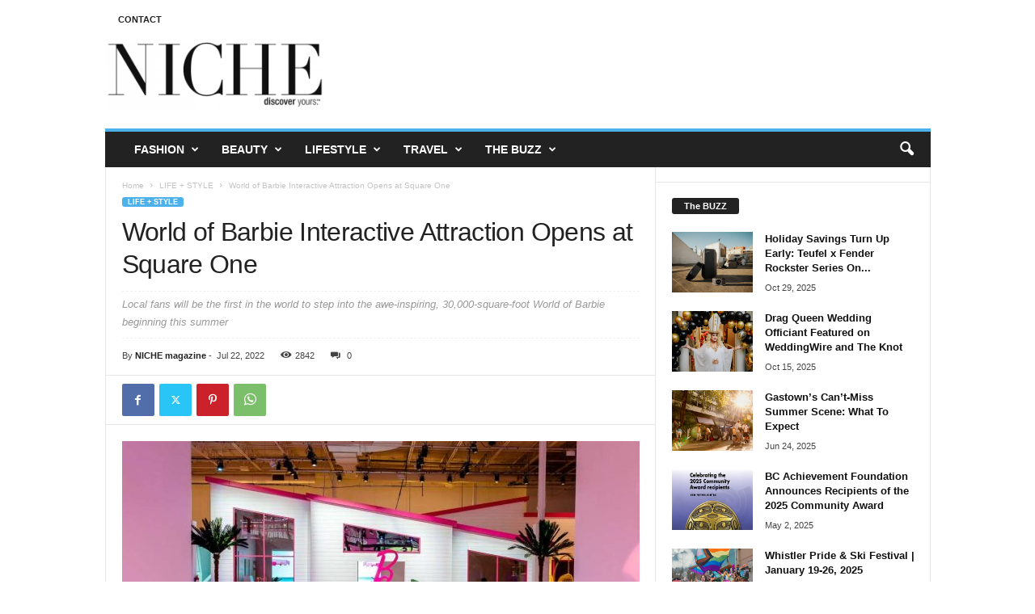

--- FILE ---
content_type: text/html; charset=UTF-8
request_url: https://niche.style/lifestyle/world-of-barbie-interactive-attraction-opens-at-square-one/
body_size: 22238
content:
<!doctype html >
<!--[if IE 8]>    <html class="ie8" lang="en-US"> <![endif]-->
<!--[if IE 9]>    <html class="ie9" lang="en-US"> <![endif]-->
<!--[if gt IE 8]><!--> <html lang="en-US"> <!--<![endif]-->
<head>
    
    <meta charset="UTF-8" />
    <meta name="viewport" content="width=device-width, initial-scale=1.0">
    <link rel="pingback" href="https://niche.style/xmlrpc.php" />
    <meta name='robots' content='index, follow, max-image-preview:large, max-snippet:-1, max-video-preview:-1' />
	<style>img:is([sizes="auto" i], [sizes^="auto," i]) { contain-intrinsic-size: 3000px 1500px }</style>
	<link rel="icon" type="image/png" href="https://niche.style/wp-content/uploads/2020/04/favicon.ico">
	<!-- This site is optimized with the Yoast SEO plugin v25.7 - https://yoast.com/wordpress/plugins/seo/ -->
	<title>World of Barbie Interactive Attraction Opens at Square One</title>
	<meta name="description" content="World of Barbie is making its global debut in Canada by opening its doors in a stand-alone space at Square One in Mississauga on Friday July 22nd, 2022." />
	<link rel="canonical" href="https://niche.style/lifestyle/world-of-barbie-interactive-attraction-opens-at-square-one/" />
	<meta property="og:locale" content="en_US" />
	<meta property="og:type" content="article" />
	<meta property="og:title" content="World of Barbie Interactive Attraction Opens at Square One" />
	<meta property="og:description" content="World of Barbie is making its global debut in Canada by opening its doors in a stand-alone space at Square One in Mississauga on Friday July 22nd, 2022." />
	<meta property="og:url" content="https://niche.style/lifestyle/world-of-barbie-interactive-attraction-opens-at-square-one/" />
	<meta property="og:site_name" content="NICHE magazine" />
	<meta property="article:publisher" content="https://www.facebook.com/nicheonline" />
	<meta property="article:author" content="www.facebook.com/nicheonline" />
	<meta property="article:published_time" content="2022-07-22T13:56:50+00:00" />
	<meta property="article:modified_time" content="2022-07-22T13:57:39+00:00" />
	<meta property="og:image" content="https://niche.style/wp-content/uploads/2022/07/World-of-Barbie-Entrance-2.jpg" />
	<meta property="og:image:width" content="1076" />
	<meta property="og:image:height" content="768" />
	<meta property="og:image:type" content="image/jpeg" />
	<meta name="author" content="NICHE magazine" />
	<meta name="twitter:card" content="summary_large_image" />
	<meta name="twitter:creator" content="@twitter.com/NicheOnline" />
	<meta name="twitter:site" content="@NicheOnline" />
	<meta name="twitter:label1" content="Written by" />
	<meta name="twitter:data1" content="NICHE magazine" />
	<meta name="twitter:label2" content="Est. reading time" />
	<meta name="twitter:data2" content="4 minutes" />
	<script type="application/ld+json" class="yoast-schema-graph">{"@context":"https://schema.org","@graph":[{"@type":"Article","@id":"https://niche.style/lifestyle/world-of-barbie-interactive-attraction-opens-at-square-one/#article","isPartOf":{"@id":"https://niche.style/lifestyle/world-of-barbie-interactive-attraction-opens-at-square-one/"},"author":{"name":"NICHE magazine","@id":"https://niche.style/#/schema/person/eb09beff3a45d602e7bfedce4fc160a4"},"headline":"World of Barbie Interactive Attraction Opens at Square One","datePublished":"2022-07-22T13:56:50+00:00","dateModified":"2022-07-22T13:57:39+00:00","mainEntityOfPage":{"@id":"https://niche.style/lifestyle/world-of-barbie-interactive-attraction-opens-at-square-one/"},"wordCount":786,"commentCount":0,"publisher":{"@id":"https://niche.style/#organization"},"image":{"@id":"https://niche.style/lifestyle/world-of-barbie-interactive-attraction-opens-at-square-one/#primaryimage"},"thumbnailUrl":"https://niche.style/wp-content/uploads/2022/07/World-of-Barbie-Entrance-2.jpg","articleSection":["LIFE + STYLE"],"inLanguage":"en-US","potentialAction":[{"@type":"CommentAction","name":"Comment","target":["https://niche.style/lifestyle/world-of-barbie-interactive-attraction-opens-at-square-one/#respond"]}]},{"@type":"WebPage","@id":"https://niche.style/lifestyle/world-of-barbie-interactive-attraction-opens-at-square-one/","url":"https://niche.style/lifestyle/world-of-barbie-interactive-attraction-opens-at-square-one/","name":"World of Barbie Interactive Attraction Opens at Square One","isPartOf":{"@id":"https://niche.style/#website"},"primaryImageOfPage":{"@id":"https://niche.style/lifestyle/world-of-barbie-interactive-attraction-opens-at-square-one/#primaryimage"},"image":{"@id":"https://niche.style/lifestyle/world-of-barbie-interactive-attraction-opens-at-square-one/#primaryimage"},"thumbnailUrl":"https://niche.style/wp-content/uploads/2022/07/World-of-Barbie-Entrance-2.jpg","datePublished":"2022-07-22T13:56:50+00:00","dateModified":"2022-07-22T13:57:39+00:00","description":"World of Barbie is making its global debut in Canada by opening its doors in a stand-alone space at Square One in Mississauga on Friday July 22nd, 2022.","breadcrumb":{"@id":"https://niche.style/lifestyle/world-of-barbie-interactive-attraction-opens-at-square-one/#breadcrumb"},"inLanguage":"en-US","potentialAction":[{"@type":"ReadAction","target":["https://niche.style/lifestyle/world-of-barbie-interactive-attraction-opens-at-square-one/"]}]},{"@type":"ImageObject","inLanguage":"en-US","@id":"https://niche.style/lifestyle/world-of-barbie-interactive-attraction-opens-at-square-one/#primaryimage","url":"https://niche.style/wp-content/uploads/2022/07/World-of-Barbie-Entrance-2.jpg","contentUrl":"https://niche.style/wp-content/uploads/2022/07/World-of-Barbie-Entrance-2.jpg","width":1076,"height":768,"caption":"World of Barbie"},{"@type":"BreadcrumbList","@id":"https://niche.style/lifestyle/world-of-barbie-interactive-attraction-opens-at-square-one/#breadcrumb","itemListElement":[{"@type":"ListItem","position":1,"name":"Home","item":"https://niche.style/"},{"@type":"ListItem","position":2,"name":"World of Barbie Interactive Attraction Opens at Square One"}]},{"@type":"WebSite","@id":"https://niche.style/#website","url":"https://niche.style/","name":"NICHE magazine","description":"","publisher":{"@id":"https://niche.style/#organization"},"potentialAction":[{"@type":"SearchAction","target":{"@type":"EntryPoint","urlTemplate":"https://niche.style/?s={search_term_string}"},"query-input":{"@type":"PropertyValueSpecification","valueRequired":true,"valueName":"search_term_string"}}],"inLanguage":"en-US"},{"@type":"Organization","@id":"https://niche.style/#organization","name":"NICHE Magazine","url":"https://niche.style/","logo":{"@type":"ImageObject","inLanguage":"en-US","@id":"https://niche.style/#/schema/logo/image/","url":"https://niche.style/wp-content/uploads/2019/04/NICHE-photo-overlay-e1555433693948.png","contentUrl":"https://niche.style/wp-content/uploads/2019/04/NICHE-photo-overlay-e1555433693948.png","width":612,"height":189,"caption":"NICHE Magazine"},"image":{"@id":"https://niche.style/#/schema/logo/image/"},"sameAs":["https://www.facebook.com/nicheonline","https://x.com/NicheOnline","https://instagram.com/nichemagazine/","https://www.linkedin.com/company/niche-magazine"]},{"@type":"Person","@id":"https://niche.style/#/schema/person/eb09beff3a45d602e7bfedce4fc160a4","name":"NICHE magazine","image":{"@type":"ImageObject","inLanguage":"en-US","@id":"https://niche.style/#/schema/person/image/","url":"https://niche.style/wp-content/uploads/2021/01/NICHE-magazine_avatar-96x96.png","contentUrl":"https://niche.style/wp-content/uploads/2021/01/NICHE-magazine_avatar-96x96.png","caption":"NICHE magazine"},"description":"Encompassing fashion, beauty, home, lifestyle and travel, NICHE magazine embraces the three essential elements of the good life – where we live, how we live and how good we look getting it all done in a modern world.","sameAs":["www.facebook.com/nicheonline","http://pinterest.com/nicheonline/","https://x.com/twitter.com/NicheOnline"],"url":"https://niche.style/author/admin/"}]}</script>
	<!-- / Yoast SEO plugin. -->


<link rel="alternate" type="application/rss+xml" title="NICHE magazine &raquo; Feed" href="https://niche.style/feed/" />
<link rel="alternate" type="application/rss+xml" title="NICHE magazine &raquo; Comments Feed" href="https://niche.style/comments/feed/" />
<link rel="alternate" type="application/rss+xml" title="NICHE magazine &raquo; World of Barbie Interactive Attraction Opens at Square One Comments Feed" href="https://niche.style/lifestyle/world-of-barbie-interactive-attraction-opens-at-square-one/feed/" />
<script type="text/javascript">
/* <![CDATA[ */
window._wpemojiSettings = {"baseUrl":"https:\/\/s.w.org\/images\/core\/emoji\/16.0.1\/72x72\/","ext":".png","svgUrl":"https:\/\/s.w.org\/images\/core\/emoji\/16.0.1\/svg\/","svgExt":".svg","source":{"concatemoji":"https:\/\/niche.style\/wp-includes\/js\/wp-emoji-release.min.js?ver=6.8.3"}};
/*! This file is auto-generated */
!function(s,n){var o,i,e;function c(e){try{var t={supportTests:e,timestamp:(new Date).valueOf()};sessionStorage.setItem(o,JSON.stringify(t))}catch(e){}}function p(e,t,n){e.clearRect(0,0,e.canvas.width,e.canvas.height),e.fillText(t,0,0);var t=new Uint32Array(e.getImageData(0,0,e.canvas.width,e.canvas.height).data),a=(e.clearRect(0,0,e.canvas.width,e.canvas.height),e.fillText(n,0,0),new Uint32Array(e.getImageData(0,0,e.canvas.width,e.canvas.height).data));return t.every(function(e,t){return e===a[t]})}function u(e,t){e.clearRect(0,0,e.canvas.width,e.canvas.height),e.fillText(t,0,0);for(var n=e.getImageData(16,16,1,1),a=0;a<n.data.length;a++)if(0!==n.data[a])return!1;return!0}function f(e,t,n,a){switch(t){case"flag":return n(e,"\ud83c\udff3\ufe0f\u200d\u26a7\ufe0f","\ud83c\udff3\ufe0f\u200b\u26a7\ufe0f")?!1:!n(e,"\ud83c\udde8\ud83c\uddf6","\ud83c\udde8\u200b\ud83c\uddf6")&&!n(e,"\ud83c\udff4\udb40\udc67\udb40\udc62\udb40\udc65\udb40\udc6e\udb40\udc67\udb40\udc7f","\ud83c\udff4\u200b\udb40\udc67\u200b\udb40\udc62\u200b\udb40\udc65\u200b\udb40\udc6e\u200b\udb40\udc67\u200b\udb40\udc7f");case"emoji":return!a(e,"\ud83e\udedf")}return!1}function g(e,t,n,a){var r="undefined"!=typeof WorkerGlobalScope&&self instanceof WorkerGlobalScope?new OffscreenCanvas(300,150):s.createElement("canvas"),o=r.getContext("2d",{willReadFrequently:!0}),i=(o.textBaseline="top",o.font="600 32px Arial",{});return e.forEach(function(e){i[e]=t(o,e,n,a)}),i}function t(e){var t=s.createElement("script");t.src=e,t.defer=!0,s.head.appendChild(t)}"undefined"!=typeof Promise&&(o="wpEmojiSettingsSupports",i=["flag","emoji"],n.supports={everything:!0,everythingExceptFlag:!0},e=new Promise(function(e){s.addEventListener("DOMContentLoaded",e,{once:!0})}),new Promise(function(t){var n=function(){try{var e=JSON.parse(sessionStorage.getItem(o));if("object"==typeof e&&"number"==typeof e.timestamp&&(new Date).valueOf()<e.timestamp+604800&&"object"==typeof e.supportTests)return e.supportTests}catch(e){}return null}();if(!n){if("undefined"!=typeof Worker&&"undefined"!=typeof OffscreenCanvas&&"undefined"!=typeof URL&&URL.createObjectURL&&"undefined"!=typeof Blob)try{var e="postMessage("+g.toString()+"("+[JSON.stringify(i),f.toString(),p.toString(),u.toString()].join(",")+"));",a=new Blob([e],{type:"text/javascript"}),r=new Worker(URL.createObjectURL(a),{name:"wpTestEmojiSupports"});return void(r.onmessage=function(e){c(n=e.data),r.terminate(),t(n)})}catch(e){}c(n=g(i,f,p,u))}t(n)}).then(function(e){for(var t in e)n.supports[t]=e[t],n.supports.everything=n.supports.everything&&n.supports[t],"flag"!==t&&(n.supports.everythingExceptFlag=n.supports.everythingExceptFlag&&n.supports[t]);n.supports.everythingExceptFlag=n.supports.everythingExceptFlag&&!n.supports.flag,n.DOMReady=!1,n.readyCallback=function(){n.DOMReady=!0}}).then(function(){return e}).then(function(){var e;n.supports.everything||(n.readyCallback(),(e=n.source||{}).concatemoji?t(e.concatemoji):e.wpemoji&&e.twemoji&&(t(e.twemoji),t(e.wpemoji)))}))}((window,document),window._wpemojiSettings);
/* ]]> */
</script>
<style id='wp-emoji-styles-inline-css' type='text/css'>

	img.wp-smiley, img.emoji {
		display: inline !important;
		border: none !important;
		box-shadow: none !important;
		height: 1em !important;
		width: 1em !important;
		margin: 0 0.07em !important;
		vertical-align: -0.1em !important;
		background: none !important;
		padding: 0 !important;
	}
</style>
<link rel='stylesheet' id='wp-block-library-css' href='https://niche.style/wp-includes/css/dist/block-library/style.min.css?ver=6.8.3' type='text/css' media='all' />
<style id='classic-theme-styles-inline-css' type='text/css'>
/*! This file is auto-generated */
.wp-block-button__link{color:#fff;background-color:#32373c;border-radius:9999px;box-shadow:none;text-decoration:none;padding:calc(.667em + 2px) calc(1.333em + 2px);font-size:1.125em}.wp-block-file__button{background:#32373c;color:#fff;text-decoration:none}
</style>
<link rel='stylesheet' id='block-gallery-frontend-css' href='https://niche.style/wp-content/plugins/block-gallery/dist/blocks.style.build.css?ver=1.1.6' type='text/css' media='all' />
<style id='global-styles-inline-css' type='text/css'>
:root{--wp--preset--aspect-ratio--square: 1;--wp--preset--aspect-ratio--4-3: 4/3;--wp--preset--aspect-ratio--3-4: 3/4;--wp--preset--aspect-ratio--3-2: 3/2;--wp--preset--aspect-ratio--2-3: 2/3;--wp--preset--aspect-ratio--16-9: 16/9;--wp--preset--aspect-ratio--9-16: 9/16;--wp--preset--color--black: #000000;--wp--preset--color--cyan-bluish-gray: #abb8c3;--wp--preset--color--white: #ffffff;--wp--preset--color--pale-pink: #f78da7;--wp--preset--color--vivid-red: #cf2e2e;--wp--preset--color--luminous-vivid-orange: #ff6900;--wp--preset--color--luminous-vivid-amber: #fcb900;--wp--preset--color--light-green-cyan: #7bdcb5;--wp--preset--color--vivid-green-cyan: #00d084;--wp--preset--color--pale-cyan-blue: #8ed1fc;--wp--preset--color--vivid-cyan-blue: #0693e3;--wp--preset--color--vivid-purple: #9b51e0;--wp--preset--gradient--vivid-cyan-blue-to-vivid-purple: linear-gradient(135deg,rgba(6,147,227,1) 0%,rgb(155,81,224) 100%);--wp--preset--gradient--light-green-cyan-to-vivid-green-cyan: linear-gradient(135deg,rgb(122,220,180) 0%,rgb(0,208,130) 100%);--wp--preset--gradient--luminous-vivid-amber-to-luminous-vivid-orange: linear-gradient(135deg,rgba(252,185,0,1) 0%,rgba(255,105,0,1) 100%);--wp--preset--gradient--luminous-vivid-orange-to-vivid-red: linear-gradient(135deg,rgba(255,105,0,1) 0%,rgb(207,46,46) 100%);--wp--preset--gradient--very-light-gray-to-cyan-bluish-gray: linear-gradient(135deg,rgb(238,238,238) 0%,rgb(169,184,195) 100%);--wp--preset--gradient--cool-to-warm-spectrum: linear-gradient(135deg,rgb(74,234,220) 0%,rgb(151,120,209) 20%,rgb(207,42,186) 40%,rgb(238,44,130) 60%,rgb(251,105,98) 80%,rgb(254,248,76) 100%);--wp--preset--gradient--blush-light-purple: linear-gradient(135deg,rgb(255,206,236) 0%,rgb(152,150,240) 100%);--wp--preset--gradient--blush-bordeaux: linear-gradient(135deg,rgb(254,205,165) 0%,rgb(254,45,45) 50%,rgb(107,0,62) 100%);--wp--preset--gradient--luminous-dusk: linear-gradient(135deg,rgb(255,203,112) 0%,rgb(199,81,192) 50%,rgb(65,88,208) 100%);--wp--preset--gradient--pale-ocean: linear-gradient(135deg,rgb(255,245,203) 0%,rgb(182,227,212) 50%,rgb(51,167,181) 100%);--wp--preset--gradient--electric-grass: linear-gradient(135deg,rgb(202,248,128) 0%,rgb(113,206,126) 100%);--wp--preset--gradient--midnight: linear-gradient(135deg,rgb(2,3,129) 0%,rgb(40,116,252) 100%);--wp--preset--font-size--small: 10px;--wp--preset--font-size--medium: 20px;--wp--preset--font-size--large: 30px;--wp--preset--font-size--x-large: 42px;--wp--preset--font-size--regular: 14px;--wp--preset--font-size--larger: 48px;--wp--preset--spacing--20: 0.44rem;--wp--preset--spacing--30: 0.67rem;--wp--preset--spacing--40: 1rem;--wp--preset--spacing--50: 1.5rem;--wp--preset--spacing--60: 2.25rem;--wp--preset--spacing--70: 3.38rem;--wp--preset--spacing--80: 5.06rem;--wp--preset--shadow--natural: 6px 6px 9px rgba(0, 0, 0, 0.2);--wp--preset--shadow--deep: 12px 12px 50px rgba(0, 0, 0, 0.4);--wp--preset--shadow--sharp: 6px 6px 0px rgba(0, 0, 0, 0.2);--wp--preset--shadow--outlined: 6px 6px 0px -3px rgba(255, 255, 255, 1), 6px 6px rgba(0, 0, 0, 1);--wp--preset--shadow--crisp: 6px 6px 0px rgba(0, 0, 0, 1);}:where(.is-layout-flex){gap: 0.5em;}:where(.is-layout-grid){gap: 0.5em;}body .is-layout-flex{display: flex;}.is-layout-flex{flex-wrap: wrap;align-items: center;}.is-layout-flex > :is(*, div){margin: 0;}body .is-layout-grid{display: grid;}.is-layout-grid > :is(*, div){margin: 0;}:where(.wp-block-columns.is-layout-flex){gap: 2em;}:where(.wp-block-columns.is-layout-grid){gap: 2em;}:where(.wp-block-post-template.is-layout-flex){gap: 1.25em;}:where(.wp-block-post-template.is-layout-grid){gap: 1.25em;}.has-black-color{color: var(--wp--preset--color--black) !important;}.has-cyan-bluish-gray-color{color: var(--wp--preset--color--cyan-bluish-gray) !important;}.has-white-color{color: var(--wp--preset--color--white) !important;}.has-pale-pink-color{color: var(--wp--preset--color--pale-pink) !important;}.has-vivid-red-color{color: var(--wp--preset--color--vivid-red) !important;}.has-luminous-vivid-orange-color{color: var(--wp--preset--color--luminous-vivid-orange) !important;}.has-luminous-vivid-amber-color{color: var(--wp--preset--color--luminous-vivid-amber) !important;}.has-light-green-cyan-color{color: var(--wp--preset--color--light-green-cyan) !important;}.has-vivid-green-cyan-color{color: var(--wp--preset--color--vivid-green-cyan) !important;}.has-pale-cyan-blue-color{color: var(--wp--preset--color--pale-cyan-blue) !important;}.has-vivid-cyan-blue-color{color: var(--wp--preset--color--vivid-cyan-blue) !important;}.has-vivid-purple-color{color: var(--wp--preset--color--vivid-purple) !important;}.has-black-background-color{background-color: var(--wp--preset--color--black) !important;}.has-cyan-bluish-gray-background-color{background-color: var(--wp--preset--color--cyan-bluish-gray) !important;}.has-white-background-color{background-color: var(--wp--preset--color--white) !important;}.has-pale-pink-background-color{background-color: var(--wp--preset--color--pale-pink) !important;}.has-vivid-red-background-color{background-color: var(--wp--preset--color--vivid-red) !important;}.has-luminous-vivid-orange-background-color{background-color: var(--wp--preset--color--luminous-vivid-orange) !important;}.has-luminous-vivid-amber-background-color{background-color: var(--wp--preset--color--luminous-vivid-amber) !important;}.has-light-green-cyan-background-color{background-color: var(--wp--preset--color--light-green-cyan) !important;}.has-vivid-green-cyan-background-color{background-color: var(--wp--preset--color--vivid-green-cyan) !important;}.has-pale-cyan-blue-background-color{background-color: var(--wp--preset--color--pale-cyan-blue) !important;}.has-vivid-cyan-blue-background-color{background-color: var(--wp--preset--color--vivid-cyan-blue) !important;}.has-vivid-purple-background-color{background-color: var(--wp--preset--color--vivid-purple) !important;}.has-black-border-color{border-color: var(--wp--preset--color--black) !important;}.has-cyan-bluish-gray-border-color{border-color: var(--wp--preset--color--cyan-bluish-gray) !important;}.has-white-border-color{border-color: var(--wp--preset--color--white) !important;}.has-pale-pink-border-color{border-color: var(--wp--preset--color--pale-pink) !important;}.has-vivid-red-border-color{border-color: var(--wp--preset--color--vivid-red) !important;}.has-luminous-vivid-orange-border-color{border-color: var(--wp--preset--color--luminous-vivid-orange) !important;}.has-luminous-vivid-amber-border-color{border-color: var(--wp--preset--color--luminous-vivid-amber) !important;}.has-light-green-cyan-border-color{border-color: var(--wp--preset--color--light-green-cyan) !important;}.has-vivid-green-cyan-border-color{border-color: var(--wp--preset--color--vivid-green-cyan) !important;}.has-pale-cyan-blue-border-color{border-color: var(--wp--preset--color--pale-cyan-blue) !important;}.has-vivid-cyan-blue-border-color{border-color: var(--wp--preset--color--vivid-cyan-blue) !important;}.has-vivid-purple-border-color{border-color: var(--wp--preset--color--vivid-purple) !important;}.has-vivid-cyan-blue-to-vivid-purple-gradient-background{background: var(--wp--preset--gradient--vivid-cyan-blue-to-vivid-purple) !important;}.has-light-green-cyan-to-vivid-green-cyan-gradient-background{background: var(--wp--preset--gradient--light-green-cyan-to-vivid-green-cyan) !important;}.has-luminous-vivid-amber-to-luminous-vivid-orange-gradient-background{background: var(--wp--preset--gradient--luminous-vivid-amber-to-luminous-vivid-orange) !important;}.has-luminous-vivid-orange-to-vivid-red-gradient-background{background: var(--wp--preset--gradient--luminous-vivid-orange-to-vivid-red) !important;}.has-very-light-gray-to-cyan-bluish-gray-gradient-background{background: var(--wp--preset--gradient--very-light-gray-to-cyan-bluish-gray) !important;}.has-cool-to-warm-spectrum-gradient-background{background: var(--wp--preset--gradient--cool-to-warm-spectrum) !important;}.has-blush-light-purple-gradient-background{background: var(--wp--preset--gradient--blush-light-purple) !important;}.has-blush-bordeaux-gradient-background{background: var(--wp--preset--gradient--blush-bordeaux) !important;}.has-luminous-dusk-gradient-background{background: var(--wp--preset--gradient--luminous-dusk) !important;}.has-pale-ocean-gradient-background{background: var(--wp--preset--gradient--pale-ocean) !important;}.has-electric-grass-gradient-background{background: var(--wp--preset--gradient--electric-grass) !important;}.has-midnight-gradient-background{background: var(--wp--preset--gradient--midnight) !important;}.has-small-font-size{font-size: var(--wp--preset--font-size--small) !important;}.has-medium-font-size{font-size: var(--wp--preset--font-size--medium) !important;}.has-large-font-size{font-size: var(--wp--preset--font-size--large) !important;}.has-x-large-font-size{font-size: var(--wp--preset--font-size--x-large) !important;}
:where(.wp-block-post-template.is-layout-flex){gap: 1.25em;}:where(.wp-block-post-template.is-layout-grid){gap: 1.25em;}
:where(.wp-block-columns.is-layout-flex){gap: 2em;}:where(.wp-block-columns.is-layout-grid){gap: 2em;}
:root :where(.wp-block-pullquote){font-size: 1.5em;line-height: 1.6;}
</style>
<link rel='stylesheet' id='td-theme-css' href='https://niche.style/wp-content/themes/Newsmag/style.css?ver=5.4.3.3' type='text/css' media='all' />
<style id='td-theme-inline-css' type='text/css'>
    
        /* custom css - generated by TagDiv Composer */
        @media (max-width: 767px) {
            .td-header-desktop-wrap {
                display: none;
            }
        }
        @media (min-width: 767px) {
            .td-header-mobile-wrap {
                display: none;
            }
        }
    
	
</style>
<link rel='stylesheet' id='td-legacy-framework-front-style-css' href='https://niche.style/wp-content/plugins/td-composer/legacy/Newsmag/assets/css/td_legacy_main.css?ver=e5fcc38395b0030bac3ad179898970d6xzx' type='text/css' media='all' />
<script type="text/javascript" src="https://niche.style/wp-includes/js/jquery/jquery.min.js?ver=3.7.1" id="jquery-core-js"></script>
<script type="text/javascript" src="https://niche.style/wp-includes/js/jquery/jquery-migrate.min.js?ver=3.4.1" id="jquery-migrate-js"></script>
<link rel="https://api.w.org/" href="https://niche.style/wp-json/" /><link rel="alternate" title="JSON" type="application/json" href="https://niche.style/wp-json/wp/v2/posts/22418" /><link rel="EditURI" type="application/rsd+xml" title="RSD" href="https://niche.style/xmlrpc.php?rsd" />
<meta name="generator" content="WordPress 6.8.3" />
<link rel='shortlink' href='https://niche.style/?p=22418' />
<link rel="alternate" title="oEmbed (JSON)" type="application/json+oembed" href="https://niche.style/wp-json/oembed/1.0/embed?url=https%3A%2F%2Fniche.style%2Flifestyle%2Fworld-of-barbie-interactive-attraction-opens-at-square-one%2F" />
<link rel="alternate" title="oEmbed (XML)" type="text/xml+oembed" href="https://niche.style/wp-json/oembed/1.0/embed?url=https%3A%2F%2Fniche.style%2Flifestyle%2Fworld-of-barbie-interactive-attraction-opens-at-square-one%2F&#038;format=xml" />

<!-- JS generated by theme -->

<script type="text/javascript" id="td-generated-header-js">
    
    

	    var tdBlocksArray = []; //here we store all the items for the current page

	    // td_block class - each ajax block uses a object of this class for requests
	    function tdBlock() {
		    this.id = '';
		    this.block_type = 1; //block type id (1-234 etc)
		    this.atts = '';
		    this.td_column_number = '';
		    this.td_current_page = 1; //
		    this.post_count = 0; //from wp
		    this.found_posts = 0; //from wp
		    this.max_num_pages = 0; //from wp
		    this.td_filter_value = ''; //current live filter value
		    this.is_ajax_running = false;
		    this.td_user_action = ''; // load more or infinite loader (used by the animation)
		    this.header_color = '';
		    this.ajax_pagination_infinite_stop = ''; //show load more at page x
	    }

        // td_js_generator - mini detector
        ( function () {
            var htmlTag = document.getElementsByTagName("html")[0];

	        if ( navigator.userAgent.indexOf("MSIE 10.0") > -1 ) {
                htmlTag.className += ' ie10';
            }

            if ( !!navigator.userAgent.match(/Trident.*rv\:11\./) ) {
                htmlTag.className += ' ie11';
            }

	        if ( navigator.userAgent.indexOf("Edge") > -1 ) {
                htmlTag.className += ' ieEdge';
            }

            if ( /(iPad|iPhone|iPod)/g.test(navigator.userAgent) ) {
                htmlTag.className += ' td-md-is-ios';
            }

            var user_agent = navigator.userAgent.toLowerCase();
            if ( user_agent.indexOf("android") > -1 ) {
                htmlTag.className += ' td-md-is-android';
            }

            if ( -1 !== navigator.userAgent.indexOf('Mac OS X')  ) {
                htmlTag.className += ' td-md-is-os-x';
            }

            if ( /chrom(e|ium)/.test(navigator.userAgent.toLowerCase()) ) {
               htmlTag.className += ' td-md-is-chrome';
            }

            if ( -1 !== navigator.userAgent.indexOf('Firefox') ) {
                htmlTag.className += ' td-md-is-firefox';
            }

            if ( -1 !== navigator.userAgent.indexOf('Safari') && -1 === navigator.userAgent.indexOf('Chrome') ) {
                htmlTag.className += ' td-md-is-safari';
            }

            if( -1 !== navigator.userAgent.indexOf('IEMobile') ){
                htmlTag.className += ' td-md-is-iemobile';
            }

        })();

        var tdLocalCache = {};

        ( function () {
            "use strict";

            tdLocalCache = {
                data: {},
                remove: function (resource_id) {
                    delete tdLocalCache.data[resource_id];
                },
                exist: function (resource_id) {
                    return tdLocalCache.data.hasOwnProperty(resource_id) && tdLocalCache.data[resource_id] !== null;
                },
                get: function (resource_id) {
                    return tdLocalCache.data[resource_id];
                },
                set: function (resource_id, cachedData) {
                    tdLocalCache.remove(resource_id);
                    tdLocalCache.data[resource_id] = cachedData;
                }
            };
        })();

    
    
var td_viewport_interval_list=[{"limitBottom":767,"sidebarWidth":251},{"limitBottom":1023,"sidebarWidth":339}];
var td_animation_stack_effect="type0";
var tds_animation_stack=true;
var td_animation_stack_specific_selectors=".entry-thumb, img, .td-lazy-img";
var td_animation_stack_general_selectors=".td-animation-stack img, .td-animation-stack .entry-thumb, .post img, .td-animation-stack .td-lazy-img";
var tdc_is_installed="yes";
var td_ajax_url="https:\/\/niche.style\/wp-admin\/admin-ajax.php?td_theme_name=Newsmag&v=5.4.3.3";
var td_get_template_directory_uri="https:\/\/niche.style\/wp-content\/plugins\/td-composer\/legacy\/common";
var tds_snap_menu="";
var tds_logo_on_sticky="";
var tds_header_style="";
var td_please_wait="Please wait...";
var td_email_user_pass_incorrect="User or password incorrect!";
var td_email_user_incorrect="Email or username incorrect!";
var td_email_incorrect="Email incorrect!";
var td_user_incorrect="Username incorrect!";
var td_email_user_empty="Email or username empty!";
var td_pass_empty="Pass empty!";
var td_pass_pattern_incorrect="Invalid Pass Pattern!";
var td_retype_pass_incorrect="Retyped Pass incorrect!";
var tds_more_articles_on_post_enable="";
var tds_more_articles_on_post_time_to_wait="";
var tds_more_articles_on_post_pages_distance_from_top=0;
var tds_captcha="";
var tds_theme_color_site_wide="#4db2ec";
var tds_smart_sidebar="";
var tdThemeName="Newsmag";
var tdThemeNameWl="Newsmag";
var td_magnific_popup_translation_tPrev="Previous (Left arrow key)";
var td_magnific_popup_translation_tNext="Next (Right arrow key)";
var td_magnific_popup_translation_tCounter="%curr% of %total%";
var td_magnific_popup_translation_ajax_tError="The content from %url% could not be loaded.";
var td_magnific_popup_translation_image_tError="The image #%curr% could not be loaded.";
var tdBlockNonce="3b2aca463a";
var tdMobileMenu="enabled";
var tdMobileSearch="enabled";
var tdDateNamesI18n={"month_names":["January","February","March","April","May","June","July","August","September","October","November","December"],"month_names_short":["Jan","Feb","Mar","Apr","May","Jun","Jul","Aug","Sep","Oct","Nov","Dec"],"day_names":["Sunday","Monday","Tuesday","Wednesday","Thursday","Friday","Saturday"],"day_names_short":["Sun","Mon","Tue","Wed","Thu","Fri","Sat"]};
var td_deploy_mode="deploy";
var td_ad_background_click_link="";
var td_ad_background_click_target="";
</script>

<!-- Google tag (gtag.js) -->
<script async src="https://www.googletagmanager.com/gtag/js?id=G-QDMDDECSZG"></script>
<script>
  window.dataLayer = window.dataLayer || [];
  function gtag(){dataLayer.push(arguments);}
  gtag('js', new Date());

  gtag('config', 'G-QDMDDECSZG');
</script>


<script type="application/ld+json">
    {
        "@context": "https://schema.org",
        "@type": "BreadcrumbList",
        "itemListElement": [
            {
                "@type": "ListItem",
                "position": 1,
                "item": {
                    "@type": "WebSite",
                    "@id": "https://niche.style/",
                    "name": "Home"
                }
            },
            {
                "@type": "ListItem",
                "position": 2,
                    "item": {
                    "@type": "WebPage",
                    "@id": "https://niche.style/category/lifestyle/",
                    "name": "LIFE + STYLE"
                }
            }
            ,{
                "@type": "ListItem",
                "position": 3,
                    "item": {
                    "@type": "WebPage",
                    "@id": "https://niche.style/lifestyle/world-of-barbie-interactive-attraction-opens-at-square-one/",
                    "name": "World of Barbie Interactive Attraction Opens at Square One"                                
                }
            }    
        ]
    }
</script>
	<style id="tdw-css-placeholder">/* custom css - generated by TagDiv Composer */
</style></head>

<body class="wp-singular post-template-default single single-post postid-22418 single-format-standard wp-theme-Newsmag world-of-barbie-interactive-attraction-opens-at-square-one global-block-template-1 td-animation-stack-type0 td-full-layout" itemscope="itemscope" itemtype="https://schema.org/WebPage">

        <div class="td-scroll-up  td-hide-scroll-up-on-mob"  style="display:none;"><i class="td-icon-menu-up"></i></div>

    
    <div class="td-menu-background"></div>
<div id="td-mobile-nav">
    <div class="td-mobile-container">
        <!-- mobile menu top section -->
        <div class="td-menu-socials-wrap">
            <!-- socials -->
            <div class="td-menu-socials">
                
        <span class="td-social-icon-wrap">
            <a target="_blank" href="https://www.facebook.com/nicheonline/" title="Facebook">
                <i class="td-icon-font td-icon-facebook"></i>
                <span style="display: none">Facebook</span>
            </a>
        </span>
        <span class="td-social-icon-wrap">
            <a target="_blank" href="https://www.instagram.com/nichemagazine/" title="Instagram">
                <i class="td-icon-font td-icon-instagram"></i>
                <span style="display: none">Instagram</span>
            </a>
        </span>
        <span class="td-social-icon-wrap">
            <a target="_blank" href="https://twitter.com/NICHE_mag" title="Twitter">
                <i class="td-icon-font td-icon-twitter"></i>
                <span style="display: none">Twitter</span>
            </a>
        </span>            </div>
            <!-- close button -->
            <div class="td-mobile-close">
                <span><i class="td-icon-close-mobile"></i></span>
            </div>
        </div>

        <!-- login section -->
        
        <!-- menu section -->
        <div class="td-mobile-content">
            <div class="menu-main-container"><ul id="menu-main" class="td-mobile-main-menu"><li id="menu-item-11871" class="menu-item menu-item-type-taxonomy menu-item-object-category menu-item-first menu-item-has-children menu-item-11871"><a href="https://niche.style/category/fashion-beauty/">FASHION<i class="td-icon-menu-right td-element-after"></i></a>
<ul class="sub-menu">
	<li id="menu-item-0" class="menu-item-0"><a href="https://niche.style/category/fashion-beauty/red-carpet/">CELEBRITY</a></li>
	<li class="menu-item-0"><a href="https://niche.style/category/fashion-beauty/fashion-editorial/">DESIGNERS</a></li>
	<li class="menu-item-0"><a href="https://niche.style/category/fashion-beauty/designer-fashion-runway/">RUNWAY</a></li>
	<li class="menu-item-0"><a href="https://niche.style/category/fashion-beauty/every-day-fashion/">STREET STYLE</a></li>
</ul>
</li>
<li id="menu-item-11869" class="menu-item menu-item-type-taxonomy menu-item-object-category menu-item-has-children menu-item-11869"><a href="https://niche.style/category/niche-beauty/">BEAUTY<i class="td-icon-menu-right td-element-after"></i></a>
<ul class="sub-menu">
	<li class="menu-item-0"><a href="https://niche.style/category/niche-beauty/niche-now/">BODY</a></li>
	<li class="menu-item-0"><a href="https://niche.style/category/niche-beauty/face-beauty-products-howto/">FACE</a></li>
	<li class="menu-item-0"><a href="https://niche.style/category/niche-beauty/hair-envy/">HAIR</a></li>
</ul>
</li>
<li id="menu-item-11872" class="menu-item menu-item-type-taxonomy menu-item-object-category current-post-ancestor current-menu-parent current-post-parent menu-item-has-children menu-item-11872"><a href="https://niche.style/category/lifestyle/">LIFESTYLE<i class="td-icon-menu-right td-element-after"></i></a>
<ul class="sub-menu">
	<li class="menu-item-0"><a href="https://niche.style/category/lifestyle/cloud-nine/">CLOUD NINE</a></li>
	<li class="menu-item-0"><a href="https://niche.style/category/lifestyle/editors-picks/">Editor&#8217;s Picks</a></li>
	<li class="menu-item-0"><a href="https://niche.style/category/lifestyle/food-drink/">Food &amp; Drink</a></li>
	<li class="menu-item-0"><a href="https://niche.style/category/lifestyle/house-home/">House &amp; Home</a></li>
</ul>
</li>
<li id="menu-item-11874" class="menu-item menu-item-type-taxonomy menu-item-object-category menu-item-11874"><a href="https://niche.style/category/travel-lifestyle/">TRAVEL</a></li>
<li id="menu-item-11873" class="menu-item menu-item-type-taxonomy menu-item-object-category menu-item-11873"><a href="https://niche.style/category/news/">THE BUZZ</a></li>
</ul></div>        </div>
    </div>

    <!-- register/login section -->
    </div>    <div class="td-search-background"></div>
<div class="td-search-wrap-mob">
	<div class="td-drop-down-search">
		<form method="get" class="td-search-form" action="https://niche.style/">
			<!-- close button -->
			<div class="td-search-close">
				<span><i class="td-icon-close-mobile"></i></span>
			</div>
			<div role="search" class="td-search-input">
				<span>Search</span>
				<input id="td-header-search-mob" type="text" value="" name="s" autocomplete="off" />
			</div>
		</form>
		<div id="td-aj-search-mob"></div>
	</div>
</div>

    <div id="td-outer-wrap">
    
        <div class="td-outer-container">
        
            <!--
Header style 1
-->

<div class="td-header-container td-header-wrap td-header-style-1">
    <div class="td-header-row td-header-top-menu">
        
    <div class="td-top-bar-container top-bar-style-1">
        <div class="td-header-sp-top-menu">

    <div class="menu-top-container"><ul id="menu-top" class="top-header-menu"><li id="menu-item-354" class="menu-item menu-item-type-post_type menu-item-object-page menu-item-first td-menu-item td-normal-menu menu-item-354"><a href="https://niche.style/contact-us/">CONTACT</a></li>
</ul></div></div>            </div>

    </div>

    <div class="td-header-row td-header-header">
        <div class="td-header-sp-logo">
                        <a class="td-main-logo" href="https://niche.style/">
                <img src="https://niche.style/wp-content/uploads/2019/04/NICHE-photo-overlay-e1555433693948-300x93.png" alt=""  width="" height=""/>
                <span class="td-visual-hidden">NICHE magazine</span>
            </a>
                </div>
        <div class="td-header-sp-rec">
            
<div class="td-header-ad-wrap  td-ad-m td-ad-tp">
    
 <!-- A generated by theme --> 

<script async src="//pagead2.googlesyndication.com/pagead/js/adsbygoogle.js"></script><div class="td-g-rec td-g-rec-id-header tdi_1 td_block_template_1">
<script type="text/javascript">
var td_screen_width = document.body.clientWidth;
window.addEventListener("load", function(){            
	            var placeAdEl = document.getElementById("td-ad-placeholder");
			    if ( null !== placeAdEl && td_screen_width >= 1024 ) {
			        
			        /* large monitors */
			        var adEl = document.createElement("ins");
		            placeAdEl.replaceWith(adEl);	
		            adEl.setAttribute("class", "adsbygoogle");
		            adEl.setAttribute("style", "display:inline-block;width:728px;height:90px");	            		                
		            adEl.setAttribute("data-ad-client", "ca-pub-6408728998066739");
		            adEl.setAttribute("data-ad-slot", "7443240807");	            
			        (adsbygoogle = window.adsbygoogle || []).push({});
			    }
			});window.addEventListener("load", function(){            
	            var placeAdEl = document.getElementById("td-ad-placeholder");
			    if ( null !== placeAdEl && td_screen_width >= 768  && td_screen_width < 1024 ) {
			    
			        /* portrait tablets */
			        var adEl = document.createElement("ins");
		            placeAdEl.replaceWith(adEl);	
		            adEl.setAttribute("class", "adsbygoogle");
		            adEl.setAttribute("style", "display:inline-block;width:468px;height:60px");	            		                
		            adEl.setAttribute("data-ad-client", "ca-pub-6408728998066739");
		            adEl.setAttribute("data-ad-slot", "7443240807");	            
			        (adsbygoogle = window.adsbygoogle || []).push({});
			    }
			});</script>
<noscript id="td-ad-placeholder"></noscript></div>

 <!-- end A --> 



</div>        </div>
    </div>

    <div class="td-header-menu-wrap">
        <div class="td-header-row td-header-border td-header-main-menu">
            <div id="td-header-menu" role="navigation">
        <div id="td-top-mobile-toggle"><span><i class="td-icon-font td-icon-mobile"></i></span></div>
        <div class="td-main-menu-logo td-logo-in-header">
        		<a class="td-mobile-logo td-sticky-disable" href="https://niche.style/">
			<img src="https://niche.style/wp-content/uploads/2019/04/NICHE-photo-overlay-e1555433693948.png" alt=""  width="612" height="189"/>
		</a>
				<a class="td-header-logo td-sticky-disable" href="https://niche.style/">
			<img src="https://niche.style/wp-content/uploads/2019/04/NICHE-photo-overlay-e1555433693948-300x93.png" alt=""  width="612" height="189"/>
		</a>
		    </div>
    <div class="menu-main-container"><ul id="menu-main-1" class="sf-menu"><li class="menu-item menu-item-type-taxonomy menu-item-object-category menu-item-first td-menu-item td-mega-menu menu-item-11871"><a href="https://niche.style/category/fashion-beauty/">FASHION</a>
<ul class="sub-menu">
	<li class="menu-item-0"><div class="td-container-border"><div class="td-mega-grid"><script>var block_tdi_2 = new tdBlock();
block_tdi_2.id = "tdi_2";
block_tdi_2.atts = '{"limit":"5","td_column_number":3,"ajax_pagination":"next_prev","category_id":"251","show_child_cat":5,"td_ajax_filter_type":"td_category_ids_filter","td_ajax_preloading":"","block_type":"td_block_mega_menu","block_template_id":"","header_color":"","ajax_pagination_infinite_stop":"","offset":"","td_filter_default_txt":"","td_ajax_filter_ids":"","el_class":"","color_preset":"","ajax_pagination_next_prev_swipe":"","border_top":"","css":"","tdc_css":"","class":"tdi_2","tdc_css_class":"tdi_2","tdc_css_class_style":"tdi_2_rand_style"}';
block_tdi_2.td_column_number = "3";
block_tdi_2.block_type = "td_block_mega_menu";
block_tdi_2.post_count = "5";
block_tdi_2.found_posts = "487";
block_tdi_2.header_color = "";
block_tdi_2.ajax_pagination_infinite_stop = "";
block_tdi_2.max_num_pages = "98";
tdBlocksArray.push(block_tdi_2);
</script><div class="td_block_wrap td_block_mega_menu tdi_2 td_with_ajax_pagination td-pb-border-top td_block_template_1"  data-td-block-uid="tdi_2" ><div id=tdi_2 class="td_block_inner"><div class="td-mega-row"><div class="td-mega-span">
        <div class="td_module_mega_menu td-animation-stack td_mod_mega_menu td-cpt-post">
            <div class="td-module-image">
                <div class="td-module-thumb"><a href="https://niche.style/fashion-beauty/lilysilk-unveils-mediterranean-muse-spring-2026-collection/"  rel="bookmark" class="td-image-wrap " title="LILYSILK Unveils &#8220;Mediterranean Muse&#8221; Spring 2026 Collection" ><img class="entry-thumb" src="" alt="" title="LILYSILK Unveils &#8220;Mediterranean Muse&#8221; Spring 2026 Collection" data-type="image_tag" data-img-url="https://niche.style/wp-content/uploads/2026/01/LILYSILK_Unveils_Spring_2026_Collection_Mediterranean_Muse-copy.jpg"  width="180" height="129" /></a></div>                                            </div>

            <div class="item-details">
                <div class="entry-title td-module-title"><a href="https://niche.style/fashion-beauty/lilysilk-unveils-mediterranean-muse-spring-2026-collection/"  rel="bookmark" title="LILYSILK Unveils &#8220;Mediterranean Muse&#8221; Spring 2026 Collection">LILYSILK Unveils &#8220;Mediterranean Muse&#8221; Spring 2026 Collection</a></div>            </div>
        </div>
        </div><div class="td-mega-span">
        <div class="td_module_mega_menu td-animation-stack td_mod_mega_menu td-cpt-post">
            <div class="td-module-image">
                <div class="td-module-thumb"><a href="https://niche.style/fashion-beauty/the-secret-to-valentines-confidence-starts-with-what-you-wear-underneath/"  rel="bookmark" class="td-image-wrap " title="The Secret to Valentine’s Confidence Starts with What You Wear Underneath" ><img class="entry-thumb" src="" alt="" title="The Secret to Valentine’s Confidence Starts with What You Wear Underneath" data-type="image_tag" data-img-url="https://niche.style/wp-content/uploads/2026/01/Winter-Sale-Nova_main_desk-copy.jpg"  width="180" height="129" /></a></div>                                            </div>

            <div class="item-details">
                <div class="entry-title td-module-title"><a href="https://niche.style/fashion-beauty/the-secret-to-valentines-confidence-starts-with-what-you-wear-underneath/"  rel="bookmark" title="The Secret to Valentine’s Confidence Starts with What You Wear Underneath">The Secret to Valentine’s Confidence Starts with What You Wear Underneath</a></div>            </div>
        </div>
        </div><div class="td-mega-span">
        <div class="td_module_mega_menu td-animation-stack td_mod_mega_menu td-cpt-post">
            <div class="td-module-image">
                <div class="td-module-thumb"><a href="https://niche.style/fashion-beauty/michael-kors-commemorates-the-year-of-the-horse-with-lunar-new-year-capsule/"  rel="bookmark" class="td-image-wrap " title="Michael Kors Commemorates the Year of the Horse with Lunar New Year Capsule" ><img class="entry-thumb" src="" alt="" title="Michael Kors Commemorates the Year of the Horse with Lunar New Year Capsule" data-type="image_tag" data-img-url="https://niche.style/wp-content/uploads/2026/01/ELVSTL_HORI_3-copy.jpg"  width="180" height="129" /></a></div>                                            </div>

            <div class="item-details">
                <div class="entry-title td-module-title"><a href="https://niche.style/fashion-beauty/michael-kors-commemorates-the-year-of-the-horse-with-lunar-new-year-capsule/"  rel="bookmark" title="Michael Kors Commemorates the Year of the Horse with Lunar New Year Capsule">Michael Kors Commemorates the Year of the Horse with Lunar New Year Capsule</a></div>            </div>
        </div>
        </div><div class="td-mega-span">
        <div class="td_module_mega_menu td-animation-stack td_mod_mega_menu td-cpt-post">
            <div class="td-module-image">
                <div class="td-module-thumb"><a href="https://niche.style/fashion-beauty/turkish-airlines-connects-canada-to-turkiye-and-beyond/"  rel="bookmark" class="td-image-wrap " title="Turkish Airlines Connects Canada to Türkiye and Beyond" ><img class="entry-thumb" src="" alt="" title="Turkish Airlines Connects Canada to Türkiye and Beyond" data-type="image_tag" data-img-url="https://niche.style/wp-content/uploads/2026/01/Turkish-Airlines-copy.jpg"  width="180" height="129" /></a></div>                                            </div>

            <div class="item-details">
                <div class="entry-title td-module-title"><a href="https://niche.style/fashion-beauty/turkish-airlines-connects-canada-to-turkiye-and-beyond/"  rel="bookmark" title="Turkish Airlines Connects Canada to Türkiye and Beyond">Turkish Airlines Connects Canada to Türkiye and Beyond</a></div>            </div>
        </div>
        </div><div class="td-mega-span">
        <div class="td_module_mega_menu td-animation-stack td_mod_mega_menu td-cpt-post">
            <div class="td-module-image">
                <div class="td-module-thumb"><a href="https://niche.style/fashion-beauty/royal-winnipeg-ballet-carmina-burana-and-t%c9%99l-the-wild-man-of-the-woods/"  rel="bookmark" class="td-image-wrap " title="Royal Winnipeg Ballet Carmina Burana and T’əl: The Wild Man of the Woods" ><img class="entry-thumb" src="" alt="" title="Royal Winnipeg Ballet Carmina Burana and T’əl: The Wild Man of the Woods" data-type="image_tag" data-img-url="https://niche.style/wp-content/uploads/2025/12/2024-Carmina-Burana-RWB-Company-Photo-by-Daniel-Crump-131-copy.jpg"  width="180" height="129" /></a></div>                                            </div>

            <div class="item-details">
                <div class="entry-title td-module-title"><a href="https://niche.style/fashion-beauty/royal-winnipeg-ballet-carmina-burana-and-t%c9%99l-the-wild-man-of-the-woods/"  rel="bookmark" title="Royal Winnipeg Ballet Carmina Burana and T’əl: The Wild Man of the Woods">Royal Winnipeg Ballet Carmina Burana and T’əl: The Wild Man of the Woods</a></div>            </div>
        </div>
        </div></div></div><div class="td_mega_menu_sub_cats"><div class="block-mega-child-cats"><a class="cur-sub-cat mega-menu-sub-cat-tdi_2" id="tdi_3" data-td_block_id="tdi_2" data-td_filter_value="" href="https://niche.style/category/fashion-beauty/">All</a><a class="mega-menu-sub-cat-tdi_2"  id="tdi_4" data-td_block_id="tdi_2" data-td_filter_value="211" href="https://niche.style/category/fashion-beauty/red-carpet/">CELEBRITY</a><a class="mega-menu-sub-cat-tdi_2"  id="tdi_5" data-td_block_id="tdi_2" data-td_filter_value="28" href="https://niche.style/category/fashion-beauty/fashion-editorial/">DESIGNERS</a><a class="mega-menu-sub-cat-tdi_2"  id="tdi_6" data-td_block_id="tdi_2" data-td_filter_value="223" href="https://niche.style/category/fashion-beauty/designer-fashion-runway/">RUNWAY</a><a class="mega-menu-sub-cat-tdi_2"  id="tdi_7" data-td_block_id="tdi_2" data-td_filter_value="213" href="https://niche.style/category/fashion-beauty/every-day-fashion/">STREET STYLE</a></div></div><div class="td-next-prev-wrap"><a href="#" class="td-ajax-prev-page ajax-page-disabled" aria-label="prev-page" id="prev-page-tdi_2" data-td_block_id="tdi_2"><i class="td-next-prev-icon td-icon-font td-icon-menu-left"></i></a><a href="#"  class="td-ajax-next-page" aria-label="next-page" id="next-page-tdi_2" data-td_block_id="tdi_2"><i class="td-next-prev-icon td-icon-font td-icon-menu-right"></i></a></div><div class="clearfix"></div></div> <!-- ./block1 --></div></div></li>
</ul>
</li>
<li class="menu-item menu-item-type-taxonomy menu-item-object-category td-menu-item td-mega-menu menu-item-11869"><a href="https://niche.style/category/niche-beauty/">BEAUTY</a>
<ul class="sub-menu">
	<li class="menu-item-0"><div class="td-container-border"><div class="td-mega-grid"><script>var block_tdi_8 = new tdBlock();
block_tdi_8.id = "tdi_8";
block_tdi_8.atts = '{"limit":"5","td_column_number":3,"ajax_pagination":"next_prev","category_id":"226","show_child_cat":5,"td_ajax_filter_type":"td_category_ids_filter","td_ajax_preloading":"","block_type":"td_block_mega_menu","block_template_id":"","header_color":"","ajax_pagination_infinite_stop":"","offset":"","td_filter_default_txt":"","td_ajax_filter_ids":"","el_class":"","color_preset":"","ajax_pagination_next_prev_swipe":"","border_top":"","css":"","tdc_css":"","class":"tdi_8","tdc_css_class":"tdi_8","tdc_css_class_style":"tdi_8_rand_style"}';
block_tdi_8.td_column_number = "3";
block_tdi_8.block_type = "td_block_mega_menu";
block_tdi_8.post_count = "5";
block_tdi_8.found_posts = "421";
block_tdi_8.header_color = "";
block_tdi_8.ajax_pagination_infinite_stop = "";
block_tdi_8.max_num_pages = "85";
tdBlocksArray.push(block_tdi_8);
</script><div class="td_block_wrap td_block_mega_menu tdi_8 td_with_ajax_pagination td-pb-border-top td_block_template_1"  data-td-block-uid="tdi_8" ><div id=tdi_8 class="td_block_inner"><div class="td-mega-row"><div class="td-mega-span">
        <div class="td_module_mega_menu td-animation-stack td_mod_mega_menu td-cpt-post">
            <div class="td-module-image">
                <div class="td-module-thumb"><a href="https://niche.style/niche-beauty/the-yuja-ritual-with-hanyul-brightening-sleeping-mask/"  rel="bookmark" class="td-image-wrap " title="New Glow: The Yuja Ritual with HANYUL’s Brightening Sleeping Mask" ><img class="entry-thumb" src="" alt="" title="New Glow: The Yuja Ritual with HANYUL’s Brightening Sleeping Mask" data-type="image_tag" data-img-url="https://niche.style/wp-content/uploads/2026/01/Yuja-Ritual-with-HANYUL-copy.jpg"  width="180" height="129" /></a></div>                                            </div>

            <div class="item-details">
                <div class="entry-title td-module-title"><a href="https://niche.style/niche-beauty/the-yuja-ritual-with-hanyul-brightening-sleeping-mask/"  rel="bookmark" title="New Glow: The Yuja Ritual with HANYUL’s Brightening Sleeping Mask">New Glow: The Yuja Ritual with HANYUL’s Brightening Sleeping Mask</a></div>            </div>
        </div>
        </div><div class="td-mega-span">
        <div class="td_module_mega_menu td-animation-stack td_mod_mega_menu td-cpt-post">
            <div class="td-module-image">
                <div class="td-module-thumb"><a href="https://niche.style/niche-beauty/relieve-winter-dryness-with-pura-dors-hydrating-vitamin-e-oil/"  rel="bookmark" class="td-image-wrap " title="Relieve winter dryness with PURA D’OR’s hydrating vitamin E oil" ><img class="entry-thumb" src="" alt="" title="Relieve winter dryness with PURA D’OR’s hydrating vitamin E oil" data-type="image_tag" data-img-url="https://niche.style/wp-content/uploads/2026/01/71ZgHabwT3L._AC_SL1500_-copy.jpg"  width="180" height="129" /></a></div>                                            </div>

            <div class="item-details">
                <div class="entry-title td-module-title"><a href="https://niche.style/niche-beauty/relieve-winter-dryness-with-pura-dors-hydrating-vitamin-e-oil/"  rel="bookmark" title="Relieve winter dryness with PURA D’OR’s hydrating vitamin E oil">Relieve winter dryness with PURA D’OR’s hydrating vitamin E oil</a></div>            </div>
        </div>
        </div><div class="td-mega-span">
        <div class="td_module_mega_menu td-animation-stack td_mod_mega_menu td-cpt-post">
            <div class="td-module-image">
                <div class="td-module-thumb"><a href="https://niche.style/niche-beauty/hair-envy/best-vegan-at-home-options-for-women-to-cover-gray-hair/"  rel="bookmark" class="td-image-wrap " title="Best vegan at-home options for women to cover gray hair" ><img class="entry-thumb" src="" alt="" title="Best vegan at-home options for women to cover gray hair" data-type="image_tag" data-img-url="https://niche.style/wp-content/uploads/2026/01/vegan-at-home-options-for-women-to-cover-gray-hair-copy.jpg"  width="180" height="129" /></a></div>                                            </div>

            <div class="item-details">
                <div class="entry-title td-module-title"><a href="https://niche.style/niche-beauty/hair-envy/best-vegan-at-home-options-for-women-to-cover-gray-hair/"  rel="bookmark" title="Best vegan at-home options for women to cover gray hair">Best vegan at-home options for women to cover gray hair</a></div>            </div>
        </div>
        </div><div class="td-mega-span">
        <div class="td_module_mega_menu td-animation-stack td_mod_mega_menu td-cpt-post">
            <div class="td-module-image">
                <div class="td-module-thumb"><a href="https://niche.style/niche-beauty/effortless-everyday-makeup-enhance-your-natural-beauty/"  rel="bookmark" class="td-image-wrap " title="A Refined Approach to Makeup in Today’s Beauty Landscape" ><img class="entry-thumb" src="" alt="" title="A Refined Approach to Makeup in Today’s Beauty Landscape" data-type="image_tag" data-img-url="https://niche.style/wp-content/uploads/2026/01/portrait-de-beaute-d-une-femme-sensuelle-au-gingembre-aux-cheveux-longs-et-les-yeux-fermes-en-appliquant-des-cosmetiques-avec-une-brosse-copy.jpg"  width="180" height="129" /></a></div>                                            </div>

            <div class="item-details">
                <div class="entry-title td-module-title"><a href="https://niche.style/niche-beauty/effortless-everyday-makeup-enhance-your-natural-beauty/"  rel="bookmark" title="A Refined Approach to Makeup in Today’s Beauty Landscape">A Refined Approach to Makeup in Today’s Beauty Landscape</a></div>            </div>
        </div>
        </div><div class="td-mega-span">
        <div class="td_module_mega_menu td-animation-stack td_mod_mega_menu td-cpt-post">
            <div class="td-module-image">
                <div class="td-module-thumb"><a href="https://niche.style/niche-beauty/self-care-sunday-reset-cleanse-calm-glow-with-hanyul/"  rel="bookmark" class="td-image-wrap " title="Self-Care Sunday Reset: Cleanse, Calm, Glow with HANYUL" ><img class="entry-thumb" src="" alt="" title="Self-Care Sunday Reset: Cleanse, Calm, Glow with HANYUL" data-type="image_tag" data-img-url="https://niche.style/wp-content/uploads/2025/12/HANYUL2-copy.jpg"  width="180" height="129" /></a></div>                                            </div>

            <div class="item-details">
                <div class="entry-title td-module-title"><a href="https://niche.style/niche-beauty/self-care-sunday-reset-cleanse-calm-glow-with-hanyul/"  rel="bookmark" title="Self-Care Sunday Reset: Cleanse, Calm, Glow with HANYUL">Self-Care Sunday Reset: Cleanse, Calm, Glow with HANYUL</a></div>            </div>
        </div>
        </div></div></div><div class="td_mega_menu_sub_cats"><div class="block-mega-child-cats"><a class="cur-sub-cat mega-menu-sub-cat-tdi_8" id="tdi_9" data-td_block_id="tdi_8" data-td_filter_value="" href="https://niche.style/category/niche-beauty/">All</a><a class="mega-menu-sub-cat-tdi_8"  id="tdi_10" data-td_block_id="tdi_8" data-td_filter_value="22" href="https://niche.style/category/niche-beauty/niche-now/">BODY</a><a class="mega-menu-sub-cat-tdi_8"  id="tdi_11" data-td_block_id="tdi_8" data-td_filter_value="31" href="https://niche.style/category/niche-beauty/face-beauty-products-howto/">FACE</a><a class="mega-menu-sub-cat-tdi_8"  id="tdi_12" data-td_block_id="tdi_8" data-td_filter_value="235" href="https://niche.style/category/niche-beauty/hair-envy/">HAIR</a></div></div><div class="td-next-prev-wrap"><a href="#" class="td-ajax-prev-page ajax-page-disabled" aria-label="prev-page" id="prev-page-tdi_8" data-td_block_id="tdi_8"><i class="td-next-prev-icon td-icon-font td-icon-menu-left"></i></a><a href="#"  class="td-ajax-next-page" aria-label="next-page" id="next-page-tdi_8" data-td_block_id="tdi_8"><i class="td-next-prev-icon td-icon-font td-icon-menu-right"></i></a></div><div class="clearfix"></div></div> <!-- ./block1 --></div></div></li>
</ul>
</li>
<li class="menu-item menu-item-type-taxonomy menu-item-object-category current-post-ancestor current-menu-parent current-post-parent td-menu-item td-mega-menu menu-item-11872"><a href="https://niche.style/category/lifestyle/">LIFESTYLE</a>
<ul class="sub-menu">
	<li class="menu-item-0"><div class="td-container-border"><div class="td-mega-grid"><script>var block_tdi_13 = new tdBlock();
block_tdi_13.id = "tdi_13";
block_tdi_13.atts = '{"limit":"5","td_column_number":3,"ajax_pagination":"next_prev","category_id":"252","show_child_cat":5,"td_ajax_filter_type":"td_category_ids_filter","td_ajax_preloading":"","block_type":"td_block_mega_menu","block_template_id":"","header_color":"","ajax_pagination_infinite_stop":"","offset":"","td_filter_default_txt":"","td_ajax_filter_ids":"","el_class":"","color_preset":"","ajax_pagination_next_prev_swipe":"","border_top":"","css":"","tdc_css":"","class":"tdi_13","tdc_css_class":"tdi_13","tdc_css_class_style":"tdi_13_rand_style"}';
block_tdi_13.td_column_number = "3";
block_tdi_13.block_type = "td_block_mega_menu";
block_tdi_13.post_count = "5";
block_tdi_13.found_posts = "386";
block_tdi_13.header_color = "";
block_tdi_13.ajax_pagination_infinite_stop = "";
block_tdi_13.max_num_pages = "78";
tdBlocksArray.push(block_tdi_13);
</script><div class="td_block_wrap td_block_mega_menu tdi_13 td_with_ajax_pagination td-pb-border-top td_block_template_1"  data-td-block-uid="tdi_13" ><div id=tdi_13 class="td_block_inner"><div class="td-mega-row"><div class="td-mega-span">
        <div class="td_module_mega_menu td-animation-stack td_mod_mega_menu td-cpt-post">
            <div class="td-module-image">
                <div class="td-module-thumb"><a href="https://niche.style/lifestyle/food-drink/iconic-wineries-of-british-columbia-apres-lounge-at-big-white-ski-resort/"  rel="bookmark" class="td-image-wrap " title="Iconic Wineries of British Columbia introduces Iconic Après Lounge at Big White Ski Resort" ><img class="entry-thumb" src="" alt="" title="Iconic Wineries of British Columbia introduces Iconic Après Lounge at Big White Ski Resort" data-type="image_tag" data-img-url="https://niche.style/wp-content/uploads/2026/01/IWBC_BW_14-1-copy.jpg"  width="180" height="129" /></a></div>                                            </div>

            <div class="item-details">
                <div class="entry-title td-module-title"><a href="https://niche.style/lifestyle/food-drink/iconic-wineries-of-british-columbia-apres-lounge-at-big-white-ski-resort/"  rel="bookmark" title="Iconic Wineries of British Columbia introduces Iconic Après Lounge at Big White Ski Resort">Iconic Wineries of British Columbia introduces Iconic Après Lounge at Big White Ski Resort</a></div>            </div>
        </div>
        </div><div class="td-mega-span">
        <div class="td_module_mega_menu td-animation-stack td_mod_mega_menu td-cpt-post">
            <div class="td-module-image">
                <div class="td-module-thumb"><a href="https://niche.style/lifestyle/seasonal-color-palettes-for-minimalist-wardrobes/"  rel="bookmark" class="td-image-wrap " title="Minimalist Wardrobes Based on Seasonal Color Palettes" ><img class="entry-thumb" src="" alt="" title="Minimalist Wardrobes Based on Seasonal Color Palettes" data-type="image_tag" data-img-url="https://niche.style/wp-content/uploads/2026/01/Seasonal-Color-Palettes-for-Minimalist-Wardrobes-copy.jpg"  width="180" height="101" /></a></div>                                            </div>

            <div class="item-details">
                <div class="entry-title td-module-title"><a href="https://niche.style/lifestyle/seasonal-color-palettes-for-minimalist-wardrobes/"  rel="bookmark" title="Minimalist Wardrobes Based on Seasonal Color Palettes">Minimalist Wardrobes Based on Seasonal Color Palettes</a></div>            </div>
        </div>
        </div><div class="td-mega-span">
        <div class="td_module_mega_menu td-animation-stack td_mod_mega_menu td-cpt-post">
            <div class="td-module-image">
                <div class="td-module-thumb"><a href="https://niche.style/lifestyle/five-weight-loss-myths-nutrition-experts-want-you-to-stop-believing/"  rel="bookmark" class="td-image-wrap " title="Five weight loss myths nutrition experts want you to stop believing " ><img class="entry-thumb" src="" alt="" title="Five weight loss myths nutrition experts want you to stop believing " data-type="image_tag" data-img-url="https://niche.style/wp-content/uploads/2026/01/beautiful-sporty-woman-kitchen-with-vegetables-copy.jpg"  width="180" height="129" /></a></div>                                            </div>

            <div class="item-details">
                <div class="entry-title td-module-title"><a href="https://niche.style/lifestyle/five-weight-loss-myths-nutrition-experts-want-you-to-stop-believing/"  rel="bookmark" title="Five weight loss myths nutrition experts want you to stop believing ">Five weight loss myths nutrition experts want you to stop believing </a></div>            </div>
        </div>
        </div><div class="td-mega-span">
        <div class="td_module_mega_menu td-animation-stack td_mod_mega_menu td-cpt-post">
            <div class="td-module-image">
                <div class="td-module-thumb"><a href="https://niche.style/lifestyle/canadas-royal-winnipeg-ballet-dazzles-this-winter/"  rel="bookmark" class="td-image-wrap " title="Canada’s Royal Winnipeg Ballet Dazzles this Winter" ><img class="entry-thumb" src="" alt="" title="Canada’s Royal Winnipeg Ballet Dazzles this Winter" data-type="image_tag" data-img-url="https://niche.style/wp-content/uploads/2025/12/2024-Carmina-Burana-RWB-Company-Photo-by-Daniel-Crump-131-copy.jpg"  width="180" height="129" /></a></div>                                            </div>

            <div class="item-details">
                <div class="entry-title td-module-title"><a href="https://niche.style/lifestyle/canadas-royal-winnipeg-ballet-dazzles-this-winter/"  rel="bookmark" title="Canada’s Royal Winnipeg Ballet Dazzles this Winter">Canada’s Royal Winnipeg Ballet Dazzles this Winter</a></div>            </div>
        </div>
        </div><div class="td-mega-span">
        <div class="td_module_mega_menu td-animation-stack td_mod_mega_menu td-cpt-post">
            <div class="td-module-image">
                <div class="td-module-thumb"><a href="https://niche.style/lifestyle/experience-the-magic-of-the-holidays-at-fairmont-empress/"  rel="bookmark" class="td-image-wrap " title="Experience the Magic of the Holidays at Fairmont Empress" ><img class="entry-thumb" src="" alt="" title="Experience the Magic of the Holidays at Fairmont Empress" data-type="image_tag" data-img-url="https://niche.style/wp-content/uploads/2025/11/the-Holidays-at-Fairmont-Empress-topaz-new-upscale-4x-copy.jpg"  width="180" height="90" /></a></div>                                            </div>

            <div class="item-details">
                <div class="entry-title td-module-title"><a href="https://niche.style/lifestyle/experience-the-magic-of-the-holidays-at-fairmont-empress/"  rel="bookmark" title="Experience the Magic of the Holidays at Fairmont Empress">Experience the Magic of the Holidays at Fairmont Empress</a></div>            </div>
        </div>
        </div></div></div><div class="td_mega_menu_sub_cats"><div class="block-mega-child-cats"><a class="cur-sub-cat mega-menu-sub-cat-tdi_13" id="tdi_14" data-td_block_id="tdi_13" data-td_filter_value="" href="https://niche.style/category/lifestyle/">All</a><a class="mega-menu-sub-cat-tdi_13"  id="tdi_15" data-td_block_id="tdi_13" data-td_filter_value="44" href="https://niche.style/category/lifestyle/cloud-nine/">CLOUD NINE</a><a class="mega-menu-sub-cat-tdi_13"  id="tdi_16" data-td_block_id="tdi_13" data-td_filter_value="261" href="https://niche.style/category/lifestyle/editors-picks/">Editor&#8217;s Picks</a><a class="mega-menu-sub-cat-tdi_13"  id="tdi_17" data-td_block_id="tdi_13" data-td_filter_value="274" href="https://niche.style/category/lifestyle/food-drink/">Food &amp; Drink</a><a class="mega-menu-sub-cat-tdi_13"  id="tdi_18" data-td_block_id="tdi_13" data-td_filter_value="275" href="https://niche.style/category/lifestyle/house-home/">House &amp; Home</a></div></div><div class="td-next-prev-wrap"><a href="#" class="td-ajax-prev-page ajax-page-disabled" aria-label="prev-page" id="prev-page-tdi_13" data-td_block_id="tdi_13"><i class="td-next-prev-icon td-icon-font td-icon-menu-left"></i></a><a href="#"  class="td-ajax-next-page" aria-label="next-page" id="next-page-tdi_13" data-td_block_id="tdi_13"><i class="td-next-prev-icon td-icon-font td-icon-menu-right"></i></a></div><div class="clearfix"></div></div> <!-- ./block1 --></div></div></li>
</ul>
</li>
<li class="menu-item menu-item-type-taxonomy menu-item-object-category td-menu-item td-mega-menu menu-item-11874"><a href="https://niche.style/category/travel-lifestyle/">TRAVEL</a>
<ul class="sub-menu">
	<li class="menu-item-0"><div class="td-container-border"><div class="td-mega-grid"><script>var block_tdi_19 = new tdBlock();
block_tdi_19.id = "tdi_19";
block_tdi_19.atts = '{"limit":"5","td_column_number":3,"ajax_pagination":"next_prev","category_id":"250","show_child_cat":5,"td_ajax_filter_type":"td_category_ids_filter","td_ajax_preloading":"","block_type":"td_block_mega_menu","block_template_id":"","header_color":"","ajax_pagination_infinite_stop":"","offset":"","td_filter_default_txt":"","td_ajax_filter_ids":"","el_class":"","color_preset":"","ajax_pagination_next_prev_swipe":"","border_top":"","css":"","tdc_css":"","class":"tdi_19","tdc_css_class":"tdi_19","tdc_css_class_style":"tdi_19_rand_style"}';
block_tdi_19.td_column_number = "3";
block_tdi_19.block_type = "td_block_mega_menu";
block_tdi_19.post_count = "5";
block_tdi_19.found_posts = "136";
block_tdi_19.header_color = "";
block_tdi_19.ajax_pagination_infinite_stop = "";
block_tdi_19.max_num_pages = "28";
tdBlocksArray.push(block_tdi_19);
</script><div class="td_block_wrap td_block_mega_menu tdi_19 td-no-subcats td_with_ajax_pagination td-pb-border-top td_block_template_1"  data-td-block-uid="tdi_19" ><div id=tdi_19 class="td_block_inner"><div class="td-mega-row"><div class="td-mega-span">
        <div class="td_module_mega_menu td-animation-stack td_mod_mega_menu td-cpt-post">
            <div class="td-module-image">
                <div class="td-module-thumb"><a href="https://niche.style/travel-lifestyle/report-reveals-why-canadians-need-more-vacation-in-2026/"  rel="bookmark" class="td-image-wrap " title="Travel as Medicine: New Report Reveals Why Canadians Need More Vacation in 2026" ><img class="entry-thumb" src="" alt="" title="Travel as Medicine: New Report Reveals Why Canadians Need More Vacation in 2026" data-type="image_tag" data-img-url="https://niche.style/wp-content/uploads/2023/09/full-shot-woman-luxury-vacation-copy-180x135.webp"  width="180" height="135" /></a></div>                                            </div>

            <div class="item-details">
                <div class="entry-title td-module-title"><a href="https://niche.style/travel-lifestyle/report-reveals-why-canadians-need-more-vacation-in-2026/"  rel="bookmark" title="Travel as Medicine: New Report Reveals Why Canadians Need More Vacation in 2026">Travel as Medicine: New Report Reveals Why Canadians Need More Vacation in 2026</a></div>            </div>
        </div>
        </div><div class="td-mega-span">
        <div class="td_module_mega_menu td-animation-stack td_mod_mega_menu td-cpt-post">
            <div class="td-module-image">
                <div class="td-module-thumb"><a href="https://niche.style/travel-lifestyle/bridgetown-is-canadas-hottest-sun-ticket-for-2026/"  rel="bookmark" class="td-image-wrap " title="Bridgetown is Canada’s Hottest Sun Ticket for 2026" ><img class="entry-thumb" src="" alt="" title="Bridgetown is Canada’s Hottest Sun Ticket for 2026" data-type="image_tag" data-img-url="https://niche.style/wp-content/uploads/2025/12/vacation-in-Barbados-640x360-1.jpg"  width="180" height="101" /></a></div>                                            </div>

            <div class="item-details">
                <div class="entry-title td-module-title"><a href="https://niche.style/travel-lifestyle/bridgetown-is-canadas-hottest-sun-ticket-for-2026/"  rel="bookmark" title="Bridgetown is Canada’s Hottest Sun Ticket for 2026">Bridgetown is Canada’s Hottest Sun Ticket for 2026</a></div>            </div>
        </div>
        </div><div class="td-mega-span">
        <div class="td_module_mega_menu td-animation-stack td_mod_mega_menu td-cpt-post">
            <div class="td-module-image">
                <div class="td-module-thumb"><a href="https://niche.style/travel-lifestyle/escape-the-canadian-winter-with-explora-journeys-caribbean-cruise/"  rel="bookmark" class="td-image-wrap " title="Escape the Canadian Winter in Style with Explora Journeys’ Luxe Caribbean Winter Sailings" ><img class="entry-thumb" src="" alt="" title="Escape the Canadian Winter in Style with Explora Journeys’ Luxe Caribbean Winter Sailings" data-type="image_tag" data-img-url="https://niche.style/wp-content/uploads/2025/12/Canadian-Winter-in-Style-with-Explora-Journeys-copy.jpg"  width="180" height="128" /></a></div>                                            </div>

            <div class="item-details">
                <div class="entry-title td-module-title"><a href="https://niche.style/travel-lifestyle/escape-the-canadian-winter-with-explora-journeys-caribbean-cruise/"  rel="bookmark" title="Escape the Canadian Winter in Style with Explora Journeys’ Luxe Caribbean Winter Sailings">Escape the Canadian Winter in Style with Explora Journeys’ Luxe Caribbean Winter Sailings</a></div>            </div>
        </div>
        </div><div class="td-mega-span">
        <div class="td_module_mega_menu td-animation-stack td_mod_mega_menu td-cpt-post">
            <div class="td-module-image">
                <div class="td-module-thumb"><a href="https://niche.style/travel-lifestyle/air-canada-vacations-pledges-support-to-hurricane-relief/"  rel="bookmark" class="td-image-wrap " title="Making a Difference this Giving Tuesday: Air Canada Vacations Pledges Support to Sandals Foundation Hurricane Relief Mission" ><img class="entry-thumb" src="" alt="" title="Making a Difference this Giving Tuesday: Air Canada Vacations Pledges Support to Sandals Foundation Hurricane Relief Mission" data-type="image_tag" data-img-url="https://niche.style/wp-content/uploads/2025/11/Sandals-EN-copy.jpg"  width="180" height="129" /></a></div>                                            </div>

            <div class="item-details">
                <div class="entry-title td-module-title"><a href="https://niche.style/travel-lifestyle/air-canada-vacations-pledges-support-to-hurricane-relief/"  rel="bookmark" title="Making a Difference this Giving Tuesday: Air Canada Vacations Pledges Support to Sandals Foundation Hurricane Relief Mission">Making a Difference this Giving Tuesday: Air Canada Vacations Pledges Support to Sandals Foundation Hurricane Relief Mission</a></div>            </div>
        </div>
        </div><div class="td-mega-span">
        <div class="td_module_mega_menu td-animation-stack td_mod_mega_menu td-cpt-post">
            <div class="td-module-image">
                <div class="td-module-thumb"><a href="https://niche.style/travel-lifestyle/black-friday-booking-com-offering-widest-range-of-black-friday-deals-yet/"  rel="bookmark" class="td-image-wrap " title="Black Friday: Booking.com Offering Widest Range of Black Friday Deals Yet" ><img class="entry-thumb" src="" alt="" title="Black Friday: Booking.com Offering Widest Range of Black Friday Deals Yet" data-type="image_tag" data-img-url="https://niche.style/wp-content/uploads/2025/11/BDC_SHOT_17_QE_1782_v2-copy.jpg"  width="180" height="120" /></a></div>                                            </div>

            <div class="item-details">
                <div class="entry-title td-module-title"><a href="https://niche.style/travel-lifestyle/black-friday-booking-com-offering-widest-range-of-black-friday-deals-yet/"  rel="bookmark" title="Black Friday: Booking.com Offering Widest Range of Black Friday Deals Yet">Black Friday: Booking.com Offering Widest Range of Black Friday Deals Yet</a></div>            </div>
        </div>
        </div></div></div><div class="td-next-prev-wrap"><a href="#" class="td-ajax-prev-page ajax-page-disabled" aria-label="prev-page" id="prev-page-tdi_19" data-td_block_id="tdi_19"><i class="td-next-prev-icon td-icon-font td-icon-menu-left"></i></a><a href="#"  class="td-ajax-next-page" aria-label="next-page" id="next-page-tdi_19" data-td_block_id="tdi_19"><i class="td-next-prev-icon td-icon-font td-icon-menu-right"></i></a></div><div class="clearfix"></div></div> <!-- ./block1 --></div></div></li>
</ul>
</li>
<li class="menu-item menu-item-type-taxonomy menu-item-object-category td-menu-item td-mega-menu menu-item-11873"><a href="https://niche.style/category/news/">THE BUZZ</a>
<ul class="sub-menu">
	<li class="menu-item-0"><div class="td-container-border"><div class="td-mega-grid"><script>var block_tdi_20 = new tdBlock();
block_tdi_20.id = "tdi_20";
block_tdi_20.atts = '{"limit":"5","td_column_number":3,"ajax_pagination":"next_prev","category_id":"21","show_child_cat":5,"td_ajax_filter_type":"td_category_ids_filter","td_ajax_preloading":"","block_type":"td_block_mega_menu","block_template_id":"","header_color":"","ajax_pagination_infinite_stop":"","offset":"","td_filter_default_txt":"","td_ajax_filter_ids":"","el_class":"","color_preset":"","ajax_pagination_next_prev_swipe":"","border_top":"","css":"","tdc_css":"","class":"tdi_20","tdc_css_class":"tdi_20","tdc_css_class_style":"tdi_20_rand_style"}';
block_tdi_20.td_column_number = "3";
block_tdi_20.block_type = "td_block_mega_menu";
block_tdi_20.post_count = "5";
block_tdi_20.found_posts = "53";
block_tdi_20.header_color = "";
block_tdi_20.ajax_pagination_infinite_stop = "";
block_tdi_20.max_num_pages = "11";
tdBlocksArray.push(block_tdi_20);
</script><div class="td_block_wrap td_block_mega_menu tdi_20 td-no-subcats td_with_ajax_pagination td-pb-border-top td_block_template_1"  data-td-block-uid="tdi_20" ><div id=tdi_20 class="td_block_inner"><div class="td-mega-row"><div class="td-mega-span">
        <div class="td_module_mega_menu td-animation-stack td_mod_mega_menu td-cpt-post">
            <div class="td-module-image">
                <div class="td-module-thumb"><a href="https://niche.style/news/holiday-savings-turn-up-early-teufel-x-fender-rockster-series-on-sale/"  rel="bookmark" class="td-image-wrap " title="Holiday Savings Turn Up Early: Teufel x Fender Rockster Series On Sale" ><img class="entry-thumb" src="" alt="" title="Holiday Savings Turn Up Early: Teufel x Fender Rockster Series On Sale" data-type="image_tag" data-img-url="https://niche.style/wp-content/uploads/2025/10/Teufel-X-Fender-ROCKSTER-copy.jpg"  width="180" height="129" /></a></div>                                            </div>

            <div class="item-details">
                <div class="entry-title td-module-title"><a href="https://niche.style/news/holiday-savings-turn-up-early-teufel-x-fender-rockster-series-on-sale/"  rel="bookmark" title="Holiday Savings Turn Up Early: Teufel x Fender Rockster Series On Sale">Holiday Savings Turn Up Early: Teufel x Fender Rockster Series On Sale</a></div>            </div>
        </div>
        </div><div class="td-mega-span">
        <div class="td_module_mega_menu td-animation-stack td_mod_mega_menu td-cpt-post">
            <div class="td-module-image">
                <div class="td-module-thumb"><a href="https://niche.style/news/drag-queen-wedding-officiant-featured-on-weddingwire-and-the-knot/"  rel="bookmark" class="td-image-wrap " title="Drag Queen Wedding Officiant Featured on WeddingWire and The Knot" ><img class="entry-thumb" src="" alt="" title="Drag Queen Wedding Officiant Featured on WeddingWire and The Knot" data-type="image_tag" data-img-url="https://niche.style/wp-content/uploads/2025/10/buff-faye-moira-rose-wedding-of-copy.jpg"  width="180" height="120" /></a></div>                                            </div>

            <div class="item-details">
                <div class="entry-title td-module-title"><a href="https://niche.style/news/drag-queen-wedding-officiant-featured-on-weddingwire-and-the-knot/"  rel="bookmark" title="Drag Queen Wedding Officiant Featured on WeddingWire and The Knot">Drag Queen Wedding Officiant Featured on WeddingWire and The Knot</a></div>            </div>
        </div>
        </div><div class="td-mega-span">
        <div class="td_module_mega_menu td-animation-stack td_mod_mega_menu td-cpt-post">
            <div class="td-module-image">
                <div class="td-module-thumb"><a href="https://niche.style/news/gastowns-cant-miss-summer-scene-what-to-expect/"  rel="bookmark" class="td-image-wrap " title="Gastown’s Can’t-Miss Summer Scene: What To Expect" ><img class="entry-thumb" src="" alt="" title="Gastown’s Can’t-Miss Summer Scene: What To Expect" data-type="image_tag" data-img-url="https://niche.style/wp-content/uploads/2025/06/Gastown-summer-copy.jpg"  width="180" height="116" /></a></div>                                            </div>

            <div class="item-details">
                <div class="entry-title td-module-title"><a href="https://niche.style/news/gastowns-cant-miss-summer-scene-what-to-expect/"  rel="bookmark" title="Gastown’s Can’t-Miss Summer Scene: What To Expect">Gastown’s Can’t-Miss Summer Scene: What To Expect</a></div>            </div>
        </div>
        </div><div class="td-mega-span">
        <div class="td_module_mega_menu td-animation-stack td_mod_mega_menu td-cpt-post">
            <div class="td-module-image">
                <div class="td-module-thumb"><a href="https://niche.style/news/bc-achievement-foundation-announces-recipients-of-the-2025-community-award/"  rel="bookmark" class="td-image-wrap " title="BC Achievement Foundation Announces Recipients of the 2025 Community Award" ><img class="entry-thumb" src="" alt="" title="BC Achievement Foundation Announces Recipients of the 2025 Community Award" data-type="image_tag" data-img-url="https://niche.style/wp-content/uploads/2025/05/STL-LAUNCH-copy.webp"  width="180" height="116" /></a></div>                                            </div>

            <div class="item-details">
                <div class="entry-title td-module-title"><a href="https://niche.style/news/bc-achievement-foundation-announces-recipients-of-the-2025-community-award/"  rel="bookmark" title="BC Achievement Foundation Announces Recipients of the 2025 Community Award">BC Achievement Foundation Announces Recipients of the 2025 Community Award</a></div>            </div>
        </div>
        </div><div class="td-mega-span">
        <div class="td_module_mega_menu td-animation-stack td_mod_mega_menu td-cpt-post">
            <div class="td-module-image">
                <div class="td-module-thumb"><a href="https://niche.style/news/whistler-pride-ski-festival-january-19-26-2025/"  rel="bookmark" class="td-image-wrap " title="Whistler Pride &amp; Ski Festival | January 19-26, 2025" ><img class="entry-thumb" src="" alt="" title="Whistler Pride &amp; Ski Festival | January 19-26, 2025" data-type="image_tag" data-img-url="https://niche.style/wp-content/uploads/2024/12/winter-pride-festival-whistler-copy.webp"  width="180" height="116" /></a></div>                                            </div>

            <div class="item-details">
                <div class="entry-title td-module-title"><a href="https://niche.style/news/whistler-pride-ski-festival-january-19-26-2025/"  rel="bookmark" title="Whistler Pride &amp; Ski Festival | January 19-26, 2025">Whistler Pride &amp; Ski Festival | January 19-26, 2025</a></div>            </div>
        </div>
        </div></div></div><div class="td-next-prev-wrap"><a href="#" class="td-ajax-prev-page ajax-page-disabled" aria-label="prev-page" id="prev-page-tdi_20" data-td_block_id="tdi_20"><i class="td-next-prev-icon td-icon-font td-icon-menu-left"></i></a><a href="#"  class="td-ajax-next-page" aria-label="next-page" id="next-page-tdi_20" data-td_block_id="tdi_20"><i class="td-next-prev-icon td-icon-font td-icon-menu-right"></i></a></div><div class="clearfix"></div></div> <!-- ./block1 --></div></div></li>
</ul>
</li>
</ul></div></div>

<div class="td-search-wrapper">
    <div id="td-top-search">
        <!-- Search -->
        <div class="header-search-wrap">
            <div class="dropdown header-search">
                <a id="td-header-search-button" href="#" role="button" aria-label="search icon" class="dropdown-toggle " data-toggle="dropdown"><i class="td-icon-search"></i></a>
                                <span id="td-header-search-button-mob" class="dropdown-toggle " data-toggle="dropdown"><i class="td-icon-search"></i></span>
                            </div>
        </div>
    </div>
</div>

<div class="header-search-wrap">
	<div class="dropdown header-search">
		<div class="td-drop-down-search">
			<form method="get" class="td-search-form" action="https://niche.style/">
				<div role="search" class="td-head-form-search-wrap">
					<input class="needsclick" id="td-header-search" type="text" value="" name="s" autocomplete="off" /><input class="wpb_button wpb_btn-inverse btn" type="submit" id="td-header-search-top" value="Search" />
				</div>
			</form>
			<div id="td-aj-search"></div>
		</div>
	</div>
</div>        </div>
    </div>
</div>
    <div class="td-container td-post-template-default">
        <div class="td-container-border">
            <div class="td-pb-row">
                                        <div class="td-pb-span8 td-main-content" role="main">
                            <div class="td-ss-main-content">
                                

    <article id="post-22418" class="post-22418 post type-post status-publish format-standard has-post-thumbnail hentry category-lifestyle" itemscope itemtype="https://schema.org/Article"47>
        <div class="td-post-header td-pb-padding-side">
            <div class="entry-crumbs"><span><a title="" class="entry-crumb" href="https://niche.style/">Home</a></span> <i class="td-icon-right td-bread-sep"></i> <span><a title="View all posts in LIFE + STYLE" class="entry-crumb" href="https://niche.style/category/lifestyle/">LIFE + STYLE</a></span> <i class="td-icon-right td-bread-sep td-bred-no-url-last"></i> <span class="td-bred-no-url-last">World of Barbie Interactive Attraction Opens at Square One</span></div>
            <!-- category --><ul class="td-category"><li class="entry-category"><a  href="https://niche.style/category/lifestyle/">LIFE + STYLE</a></li></ul>
            <header>
                <h1 class="entry-title">World of Barbie Interactive Attraction Opens at Square One</h1>

                                    <p class="td-post-sub-title">Local fans will be the first in the world to step into the awe-inspiring, 30,000-square-foot World of Barbie beginning this summer</p>
                

                <div class="meta-info">

                    <!-- author --><div class="td-post-author-name"><div class="td-author-by">By</div> <a href="https://niche.style/author/admin/">NICHE magazine</a><div class="td-author-line"> - </div> </div>                    <!-- date --><span class="td-post-date"><time class="entry-date updated td-module-date" datetime="2022-07-22T06:56:50-07:00" >Jul 22, 2022</time></span>                    <!-- modified date -->                    <!-- views --><div class="td-post-views"><i class="td-icon-views"></i><span class="td-nr-views-22418">2842</span></div>                    <!-- comments --><div class="td-post-comments"><a href="https://niche.style/lifestyle/world-of-barbie-interactive-attraction-opens-at-square-one/#respond"><i class="td-icon-comments"></i>0</a></div>                </div>
            </header>
        </div>

        <div class="td-post-sharing-top td-pb-padding-side"><div id="td_social_sharing_article_top" class="td-post-sharing td-ps-bg td-ps-notext td-post-sharing-style1 "><div class="td-post-sharing-visible"><a class="td-social-sharing-button td-social-sharing-button-js td-social-network td-social-facebook" href="https://www.facebook.com/sharer.php?u=https%3A%2F%2Fniche.style%2Flifestyle%2Fworld-of-barbie-interactive-attraction-opens-at-square-one%2F" title="Facebook" ><div class="td-social-but-icon"><i class="td-icon-facebook"></i></div><div class="td-social-but-text">Facebook</div></a><a class="td-social-sharing-button td-social-sharing-button-js td-social-network td-social-twitter" href="https://twitter.com/intent/tweet?text=World+of+Barbie+Interactive+Attraction+Opens+at+Square+One&url=https%3A%2F%2Fniche.style%2Flifestyle%2Fworld-of-barbie-interactive-attraction-opens-at-square-one%2F&via=NICHE_mag" title="Twitter" ><div class="td-social-but-icon"><i class="td-icon-twitter"></i></div><div class="td-social-but-text">Twitter</div></a><a class="td-social-sharing-button td-social-sharing-button-js td-social-network td-social-pinterest" href="https://pinterest.com/pin/create/button/?url=https://niche.style/lifestyle/world-of-barbie-interactive-attraction-opens-at-square-one/&amp;media=https://niche.style/wp-content/uploads/2022/07/World-of-Barbie-Entrance-2.jpg&description=World+of+Barbie+Interactive+Attraction+Opens+at+Square+One" title="Pinterest" ><div class="td-social-but-icon"><i class="td-icon-pinterest"></i></div><div class="td-social-but-text">Pinterest</div></a><a class="td-social-sharing-button td-social-sharing-button-js td-social-network td-social-whatsapp" href="https://api.whatsapp.com/send?text=World+of+Barbie+Interactive+Attraction+Opens+at+Square+One %0A%0A https://niche.style/lifestyle/world-of-barbie-interactive-attraction-opens-at-square-one/" title="WhatsApp" ><div class="td-social-but-icon"><i class="td-icon-whatsapp"></i></div><div class="td-social-but-text">WhatsApp</div></a></div><div class="td-social-sharing-hidden"><ul class="td-pulldown-filter-list"></ul><a class="td-social-sharing-button td-social-handler td-social-expand-tabs" href="#" data-block-uid="td_social_sharing_article_top" title="More">
                                    <div class="td-social-but-icon"><i class="td-icon-plus td-social-expand-tabs-icon"></i></div>
                                </a></div></div></div>
        <div class="td-post-content td-pb-padding-side">

        <!-- image --><div class="td-post-featured-image"><a href="https://niche.style/wp-content/uploads/2022/07/World-of-Barbie-Entrance-2.jpg" data-caption=""><img width="640" height="457" class="entry-thumb td-modal-image" src="https://niche.style/wp-content/uploads/2022/07/World-of-Barbie-Entrance-2-640x457.jpg" srcset="https://niche.style/wp-content/uploads/2022/07/World-of-Barbie-Entrance-2-640x457.jpg 640w, https://niche.style/wp-content/uploads/2022/07/World-of-Barbie-Entrance-2-300x214.jpg 300w, https://niche.style/wp-content/uploads/2022/07/World-of-Barbie-Entrance-2-1024x731.jpg 1024w, https://niche.style/wp-content/uploads/2022/07/World-of-Barbie-Entrance-2-200x143.jpg 200w, https://niche.style/wp-content/uploads/2022/07/World-of-Barbie-Entrance-2-768x548.jpg 768w, https://niche.style/wp-content/uploads/2022/07/World-of-Barbie-Entrance-2-588x420.jpg 588w, https://niche.style/wp-content/uploads/2022/07/World-of-Barbie-Entrance-2-681x486.jpg 681w, https://niche.style/wp-content/uploads/2022/07/World-of-Barbie-Entrance-2.jpg 1076w" sizes="(max-width: 640px) 100vw, 640px" alt="World of Barbie" title="World of Barbie"/></a></div>
        <!-- content -->
<p>World of Barbie is making its global debut in Canada by opening its doors in a stand-alone space at Square One in Mississauga on Friday July 22<sup>nd</sup>, 2022. Inspired by her iconic lifestyle, the 30,000-square-foot interactive attraction features life-size installations that are sure to capture&nbsp;imaginations and hearts across many generations.</p>



<p>The highly anticipated World of Barbie has been brought to life by&nbsp;live entertainment company Kilburn Live, and leading global children&#8217;s entertainment company Mattel.&nbsp;</p>



<p>&#8220;World of Barbie&nbsp;has come together in a truly spectacular fashion, with vivid colours, precise design details, and the sheer scope of immersive environments,&#8221; says Mark Manuel, CEO, Kilburn Live. &#8220;This world premiere is a major achievement in terms of accurately recreating a world that is familiar to so many fans of Barbie.&#8221;</p>



<figure class="wp-block-image size-large"><img fetchpriority="high" decoding="async" width="1152" height="768" src="https://niche.style/wp-content/uploads/2022/07/World-of-Barbie-Camper-Van-2.jpg" alt="" class="wp-image-22421" srcset="https://niche.style/wp-content/uploads/2022/07/World-of-Barbie-Camper-Van-2.jpg 1152w, https://niche.style/wp-content/uploads/2022/07/World-of-Barbie-Camper-Van-2-300x200.jpg 300w, https://niche.style/wp-content/uploads/2022/07/World-of-Barbie-Camper-Van-2-1024x683.jpg 1024w, https://niche.style/wp-content/uploads/2022/07/World-of-Barbie-Camper-Van-2-200x133.jpg 200w, https://niche.style/wp-content/uploads/2022/07/World-of-Barbie-Camper-Van-2-768x512.jpg 768w, https://niche.style/wp-content/uploads/2022/07/World-of-Barbie-Camper-Van-2-630x420.jpg 630w, https://niche.style/wp-content/uploads/2022/07/World-of-Barbie-Camper-Van-2-640x427.jpg 640w, https://niche.style/wp-content/uploads/2022/07/World-of-Barbie-Camper-Van-2-681x454.jpg 681w" sizes="(max-width: 1152px) 100vw, 1152px" /></figure>



<p>Since 1959, with over 250 careers and counting, Barbie has represented a world of limitless potential to fans. World of Barbie interactive attraction is designed to deliver that same inspiration to Barbie fans, empowering them to believe they can do anything and be anything.</p>



<p>&#8220;World of Barbie&nbsp;is an exciting immersion into the lifestyle of Barbie, where guests can step into her world, and discover and revel in installations that are meticulously curated to cultivate dreams,&#8221; says Julie Freeland, senior director of Location Based Entertainment, Mattel.&nbsp;&#8220;Fans of all ages can imagine endless possibilities for themselves, while walking in her footsteps as a scientist, designer, news anchor, astronaut and much more.&#8221;</p>



<figure class="wp-block-image size-large"><img decoding="async" width="1152" height="768" src="https://niche.style/wp-content/uploads/2022/07/World-of-Barbie-Barbie-Interstellar-Airways.jpg" alt="" class="wp-image-22422" srcset="https://niche.style/wp-content/uploads/2022/07/World-of-Barbie-Barbie-Interstellar-Airways.jpg 1152w, https://niche.style/wp-content/uploads/2022/07/World-of-Barbie-Barbie-Interstellar-Airways-300x200.jpg 300w, https://niche.style/wp-content/uploads/2022/07/World-of-Barbie-Barbie-Interstellar-Airways-1024x683.jpg 1024w, https://niche.style/wp-content/uploads/2022/07/World-of-Barbie-Barbie-Interstellar-Airways-200x133.jpg 200w, https://niche.style/wp-content/uploads/2022/07/World-of-Barbie-Barbie-Interstellar-Airways-768x512.jpg 768w, https://niche.style/wp-content/uploads/2022/07/World-of-Barbie-Barbie-Interstellar-Airways-630x420.jpg 630w, https://niche.style/wp-content/uploads/2022/07/World-of-Barbie-Barbie-Interstellar-Airways-640x427.jpg 640w, https://niche.style/wp-content/uploads/2022/07/World-of-Barbie-Barbie-Interstellar-Airways-681x454.jpg 681w" sizes="(max-width: 1152px) 100vw, 1152px" /></figure>



<p>Delivering on this promise, some of the exciting installations awaiting fans include:</p>



<ul class="wp-block-list"><li><strong>Barbie Dreamhouse:</strong> Guests can explore exquisitely designed rooms in this iconic Dreamhouse complete with a patio and ball pit pool</li><li><strong>Interior Design Studio: </strong>This space features designer vignettes of a hobby room, a lounge, a kitchenette and a beauty studio</li><li><strong>Barbie Laboratory: </strong>From a Barbie styled periodic table to microscopes and chemical reactions, every fan can discover their inner scientist in this laboratory</li><li><strong>Music Production Studio:</strong> Guests can play DJ, try out instruments from Barbie, and move to the beat of some epic tunes</li><li><strong>Barbie Interstellar Airways:</strong> Visitors can travel among the stars aboard this one-of-a-kind space shuttle, track objects on radar and report back to mission control</li><li><strong>Fashion Runway:</strong> A fashionista&#8217;s dream come true! Guests will be able to walk a pink carpet and pose inside of one of six iconic Barbie boxes</li><li><strong>Barbie TV Centre: </strong>Visitors will have an opportunity to interview guests, deliver the weather report, and broadcast breaking news complete with a teleprompter on the set of <em>The Barbie Show</em></li><li><strong>Camper Van</strong>: Fans can take the driver&#8217;s seat in this full-size camper van, built by leading car customization shop, West Coast Customs, or simply relax in a hammock</li><li><strong>World of Barbie Museum:</strong> This installation will showcase the evolution of Barbie via a style gallery that features the Barbie dolls and Dreamhouses from different decades and an array of her vintage cars</li><li><strong>World of Barbie Café:</strong> Guests can take a pause for some sweet treats and enjoy afternoon tea in true Barbie style. Online reservations are available with select VIP ticket purchases. Walk-up guests may be served on a space available basis</li><li><strong>Barbie Dreambuilder:</strong> Exclusive to World of Barbie, this experience allows guests to create their very own customized Barbie set. Unleashing their creativity, fans can select from dozens of dolls, fashions and accessories to build a set as unique as they are (price for Barbie Dreambuilder kit: $65)</li></ul>



<p>Fans of Barbie will be able to walk through her neighborhood, with each street carrying names core to the brand, such as Ken Lane, Barbie Blvd. (reminiscent of a Walk of Fame), Daisy Drive, Nikki Avenue and Skipper Street.</p>



<figure class="wp-block-image size-large"><img decoding="async" width="1152" height="768" src="https://niche.style/wp-content/uploads/2022/07/World-of-Barbie-Barbie-TV-Centre-2.jpg" alt="" class="wp-image-22424" srcset="https://niche.style/wp-content/uploads/2022/07/World-of-Barbie-Barbie-TV-Centre-2.jpg 1152w, https://niche.style/wp-content/uploads/2022/07/World-of-Barbie-Barbie-TV-Centre-2-300x200.jpg 300w, https://niche.style/wp-content/uploads/2022/07/World-of-Barbie-Barbie-TV-Centre-2-1024x683.jpg 1024w, https://niche.style/wp-content/uploads/2022/07/World-of-Barbie-Barbie-TV-Centre-2-200x133.jpg 200w, https://niche.style/wp-content/uploads/2022/07/World-of-Barbie-Barbie-TV-Centre-2-768x512.jpg 768w, https://niche.style/wp-content/uploads/2022/07/World-of-Barbie-Barbie-TV-Centre-2-630x420.jpg 630w, https://niche.style/wp-content/uploads/2022/07/World-of-Barbie-Barbie-TV-Centre-2-640x427.jpg 640w, https://niche.style/wp-content/uploads/2022/07/World-of-Barbie-Barbie-TV-Centre-2-681x454.jpg 681w" sizes="(max-width: 1152px) 100vw, 1152px" /></figure>



<p>&#8220;Square One is proud to host the global debut of World of Barbie.&nbsp;The shopping centre is a leader in the entertainment category and has welcomed numerous world class experiential and entertainment concepts over the years that attract visitors from the region and beyond,&#8221; says Stephen Gascoine, director and general manager of&nbsp;Square One Shopping Centre. &#8220;World of Barbie&nbsp;will reinforce Square One and Mississauga as a domestic – and even international – tourist destination, this summer. We can&#8217;t wait to welcome fans of this iconic brand.&#8221;</p>



<p>Following its debut in Toronto this summer,&nbsp;World of Barbie&nbsp;will tour several cities across North America, including New York, Chicago, and Dallas, among others.</p>



<p>The price of admission for World of Barbie, and its hours of operation varies from day to day. Adult tickets range from $33.00 to $52.50. Children&#8217;s tickets (ages 1-13) range from $24.00 to $52.50. Infant (under 12 months of age) tickets are free. Timed entry admission, VIP Anytime Admission, and Café Reservations/VIP Anytime Admission tickets are available for purchase at: <a href="https://www.theworldofbarbie.com/" target="_blank" rel="noreferrer noopener">TheWorldofBarbie.com</a>.</p>
        </div>


        <footer>
            <!-- post pagination -->            <!-- review -->
            <div class="td-post-source-tags td-pb-padding-side">
                <!-- source via -->                <!-- tags -->            </div>

            <div class="td-post-sharing-bottom td-pb-padding-side"><div class="td-post-sharing-classic"><iframe title="bottomFacebookLike" frameBorder="0" src="https://www.facebook.com/plugins/like.php?href=https://niche.style/lifestyle/world-of-barbie-interactive-attraction-opens-at-square-one/&amp;layout=button_count&amp;show_faces=false&amp;width=105&amp;action=like&amp;colorscheme=light&amp;height=21" style="border:none; overflow:hidden; width:105px; height:21px; background-color:transparent;"></iframe></div><div id="td_social_sharing_article_bottom" class="td-post-sharing td-ps-bg td-ps-notext td-post-sharing-style1 "><div class="td-post-sharing-visible"><a class="td-social-sharing-button td-social-sharing-button-js td-social-network td-social-facebook" href="https://www.facebook.com/sharer.php?u=https%3A%2F%2Fniche.style%2Flifestyle%2Fworld-of-barbie-interactive-attraction-opens-at-square-one%2F" title="Facebook" ><div class="td-social-but-icon"><i class="td-icon-facebook"></i></div><div class="td-social-but-text">Facebook</div></a><a class="td-social-sharing-button td-social-sharing-button-js td-social-network td-social-twitter" href="https://twitter.com/intent/tweet?text=World+of+Barbie+Interactive+Attraction+Opens+at+Square+One&url=https%3A%2F%2Fniche.style%2Flifestyle%2Fworld-of-barbie-interactive-attraction-opens-at-square-one%2F&via=NICHE_mag" title="Twitter" ><div class="td-social-but-icon"><i class="td-icon-twitter"></i></div><div class="td-social-but-text">Twitter</div></a><a class="td-social-sharing-button td-social-sharing-button-js td-social-network td-social-pinterest" href="https://pinterest.com/pin/create/button/?url=https://niche.style/lifestyle/world-of-barbie-interactive-attraction-opens-at-square-one/&amp;media=https://niche.style/wp-content/uploads/2022/07/World-of-Barbie-Entrance-2.jpg&description=World+of+Barbie+Interactive+Attraction+Opens+at+Square+One" title="Pinterest" ><div class="td-social-but-icon"><i class="td-icon-pinterest"></i></div><div class="td-social-but-text">Pinterest</div></a><a class="td-social-sharing-button td-social-sharing-button-js td-social-network td-social-whatsapp" href="https://api.whatsapp.com/send?text=World+of+Barbie+Interactive+Attraction+Opens+at+Square+One %0A%0A https://niche.style/lifestyle/world-of-barbie-interactive-attraction-opens-at-square-one/" title="WhatsApp" ><div class="td-social-but-icon"><i class="td-icon-whatsapp"></i></div><div class="td-social-but-text">WhatsApp</div></a></div><div class="td-social-sharing-hidden"><ul class="td-pulldown-filter-list"></ul><a class="td-social-sharing-button td-social-handler td-social-expand-tabs" href="#" data-block-uid="td_social_sharing_article_bottom" title="More">
                                    <div class="td-social-but-icon"><i class="td-icon-plus td-social-expand-tabs-icon"></i></div>
                                </a></div></div></div>            <!-- next prev --><div class="td-block-row td-post-next-prev"><div class="td-block-span6 td-post-prev-post"><div class="td-post-next-prev-content"><span>Previous article</span><a href="https://niche.style/travel-lifestyle/bula-canada-vomo-island-fiji-is-calling/">Bula Canada! VOMO Island Fiji is Calling</a></div></div><div class="td-next-prev-separator"></div><div class="td-block-span6 td-post-next-post"><div class="td-post-next-prev-content"><span>Next article</span><a href="https://niche.style/niche-beauty/festival-ready-with-lip-lab/">Get Festival ready with Lip Lab</a></div></div></div>            <!-- author box --><div class="author-box-wrap"><a href="https://niche.style/author/admin/" aria-label="author-photo"><img alt='NICHE magazine' src='https://niche.style/wp-content/uploads/2021/01/NICHE-magazine_avatar-96x96.png' srcset='https://niche.style/wp-content/uploads/2021/01/NICHE-magazine_avatar-179x179.png 2x' class='avatar avatar-96 photo' height='96' width='96' loading='lazy' decoding='async'/></a><div class="desc"><div class="td-author-name vcard author"><span class="fn"><a href="https://niche.style/author/admin/">NICHE magazine</a></span></div><div class="td-author-description">Encompassing fashion, beauty, home, lifestyle and travel, NICHE magazine embraces the three essential elements of the good life – where we live, how we live and how good we look getting it all done in a modern world.</div><div class="td-author-social">
        <span class="td-social-icon-wrap">
            <a target="_blank" href="www.facebook.com/nicheonline" title="Facebook">
                <i class="td-icon-font td-icon-facebook"></i>
                <span style="display: none">Facebook</span>
            </a>
        </span>
        <span class="td-social-icon-wrap">
            <a target="_blank" href="http://pinterest.com/nicheonline/" title="Pinterest">
                <i class="td-icon-font td-icon-pinterest"></i>
                <span style="display: none">Pinterest</span>
            </a>
        </span>
        <span class="td-social-icon-wrap">
            <a target="_blank" href="https://twitter.com/twitter.com/NicheOnline" title="Twitter">
                <i class="td-icon-font td-icon-twitter"></i>
                <span style="display: none">Twitter</span>
            </a>
        </span></div><div class="clearfix"></div></div></div>	        <!-- meta --><span class="td-page-meta" itemprop="author" itemscope itemtype="https://schema.org/Person"><meta itemprop="name" content="NICHE magazine"><meta itemprop="url" content="https://niche.style/author/admin/"></span><meta itemprop="datePublished" content="2022-07-22T06:56:50-07:00"><meta itemprop="dateModified" content="2022-07-22T06:57:39-07:00"><meta itemscope itemprop="mainEntityOfPage" itemType="https://schema.org/WebPage" itemid="https://niche.style/lifestyle/world-of-barbie-interactive-attraction-opens-at-square-one/"/><span class="td-page-meta" itemprop="publisher" itemscope itemtype="https://schema.org/Organization"><span class="td-page-meta" itemprop="logo" itemscope itemtype="https://schema.org/ImageObject"><meta itemprop="url" content="https://niche.style/wp-content/uploads/2019/04/NICHE-photo-overlay-e1555433693948-300x93.png"></span><meta itemprop="name" content="NICHE magazine"></span><meta itemprop="headline " content="World of Barbie Interactive Attraction Opens at Square One"><span class="td-page-meta" itemprop="image" itemscope itemtype="https://schema.org/ImageObject"><meta itemprop="url" content="https://niche.style/wp-content/uploads/2022/07/World-of-Barbie-Entrance-2.jpg"><meta itemprop="width" content="1076"><meta itemprop="height" content="768"></span>        </footer>

    </article> <!-- /.post -->

    <script>var block_tdi_22 = new tdBlock();
block_tdi_22.id = "tdi_22";
block_tdi_22.atts = '{"limit":3,"ajax_pagination":"next_prev","live_filter":"cur_post_same_categories","td_ajax_filter_type":"td_custom_related","class":"tdi_22","td_column_number":3,"block_type":"td_block_related_posts","live_filter_cur_post_id":22418,"live_filter_cur_post_author":"1","block_template_id":"","header_color":"","ajax_pagination_infinite_stop":"","offset":"","td_ajax_preloading":"","td_filter_default_txt":"","td_ajax_filter_ids":"","el_class":"","color_preset":"","ajax_pagination_next_prev_swipe":"","border_top":"","css":"","tdc_css":"","tdc_css_class":"tdi_22","tdc_css_class_style":"tdi_22_rand_style"}';
block_tdi_22.td_column_number = "3";
block_tdi_22.block_type = "td_block_related_posts";
block_tdi_22.post_count = "3";
block_tdi_22.found_posts = "222";
block_tdi_22.header_color = "";
block_tdi_22.ajax_pagination_infinite_stop = "";
block_tdi_22.max_num_pages = "74";
tdBlocksArray.push(block_tdi_22);
</script><div class="td_block_wrap td_block_related_posts tdi_22 td_with_ajax_pagination td-pb-border-top td_block_template_1"  data-td-block-uid="tdi_22" ><h4 class="td-related-title"><a id="tdi_23" class="td-related-left td-cur-simple-item" data-td_filter_value="" data-td_block_id="tdi_22" href="#">RELATED ARTICLES</a><a id="tdi_24" class="td-related-right" data-td_filter_value="td_related_more_from_author" data-td_block_id="tdi_22" href="#">MORE FROM AUTHOR</a></h4><div id=tdi_22 class="td_block_inner">

	<div class="td-related-row">

	<div class="td-related-span4">

        <div class="td_module_related_posts td-animation-stack td_mod_related_posts td-cpt-post">
            <div class="td-module-image">
                <div class="td-module-thumb"><a href="https://niche.style/lifestyle/seasonal-color-palettes-for-minimalist-wardrobes/"  rel="bookmark" class="td-image-wrap " title="Minimalist Wardrobes Based on Seasonal Color Palettes" ><img class="entry-thumb" src="" alt="" title="Minimalist Wardrobes Based on Seasonal Color Palettes" data-type="image_tag" data-img-url="https://niche.style/wp-content/uploads/2026/01/Seasonal-Color-Palettes-for-Minimalist-Wardrobes-copy.jpg"  width="238" height="134" /></a></div>                            </div>
            <div class="item-details">
                <h3 class="entry-title td-module-title"><a href="https://niche.style/lifestyle/seasonal-color-palettes-for-minimalist-wardrobes/"  rel="bookmark" title="Minimalist Wardrobes Based on Seasonal Color Palettes">Minimalist Wardrobes Based on Seasonal Color Palettes</a></h3>            </div>
        </div>
        
	</div> <!-- ./td-related-span4 -->

	<div class="td-related-span4">

        <div class="td_module_related_posts td-animation-stack td_mod_related_posts td-cpt-post">
            <div class="td-module-image">
                <div class="td-module-thumb"><a href="https://niche.style/lifestyle/five-weight-loss-myths-nutrition-experts-want-you-to-stop-believing/"  rel="bookmark" class="td-image-wrap " title="Five weight loss myths nutrition experts want you to stop believing " ><img class="entry-thumb" src="" alt="" title="Five weight loss myths nutrition experts want you to stop believing " data-type="image_tag" data-img-url="https://niche.style/wp-content/uploads/2026/01/beautiful-sporty-woman-kitchen-with-vegetables-copy.jpg"  width="238" height="170" /></a></div>                            </div>
            <div class="item-details">
                <h3 class="entry-title td-module-title"><a href="https://niche.style/lifestyle/five-weight-loss-myths-nutrition-experts-want-you-to-stop-believing/"  rel="bookmark" title="Five weight loss myths nutrition experts want you to stop believing ">Five weight loss myths nutrition experts want you to stop believing </a></h3>            </div>
        </div>
        
	</div> <!-- ./td-related-span4 -->

	<div class="td-related-span4">

        <div class="td_module_related_posts td-animation-stack td_mod_related_posts td-cpt-post">
            <div class="td-module-image">
                <div class="td-module-thumb"><a href="https://niche.style/lifestyle/canadas-royal-winnipeg-ballet-dazzles-this-winter/"  rel="bookmark" class="td-image-wrap " title="Canada’s Royal Winnipeg Ballet Dazzles this Winter" ><img class="entry-thumb" src="" alt="" title="Canada’s Royal Winnipeg Ballet Dazzles this Winter" data-type="image_tag" data-img-url="https://niche.style/wp-content/uploads/2025/12/2024-Carmina-Burana-RWB-Company-Photo-by-Daniel-Crump-131-copy.jpg"  width="238" height="170" /></a></div>                            </div>
            <div class="item-details">
                <h3 class="entry-title td-module-title"><a href="https://niche.style/lifestyle/canadas-royal-winnipeg-ballet-dazzles-this-winter/"  rel="bookmark" title="Canada’s Royal Winnipeg Ballet Dazzles this Winter">Canada’s Royal Winnipeg Ballet Dazzles this Winter</a></h3>            </div>
        </div>
        
	</div> <!-- ./td-related-span4 --></div><!--./row-fluid--></div><div class="td-next-prev-wrap"><a href="#" class="td-ajax-prev-page ajax-page-disabled" aria-label="prev-page" id="prev-page-tdi_22" data-td_block_id="tdi_22"><i class="td-next-prev-icon td-icon-font td-icon-menu-left"></i></a><a href="#"  class="td-ajax-next-page" aria-label="next-page" id="next-page-tdi_22" data-td_block_id="tdi_22"><i class="td-next-prev-icon td-icon-font td-icon-menu-right"></i></a></div></div> <!-- ./block -->
    <div class="comments" id="comments">
        <!-- LOGIN MODAL -->

                <div  id="login-form" class="white-popup-block mfp-hide mfp-with-anim td-login-modal-wrap">
                    <div class="td-login-wrap">
                        <a href="#" aria-label="Back" class="td-back-button"><i class="td-icon-modal-back"></i></a>
                        <div id="td-login-div" class="td-login-form-div td-display-block">
                            <div class="td-login-panel-title">Sign in</div>
                            <div class="td-login-panel-descr">Welcome! Log into your account</div>
                            <div class="td_display_err"></div>
                            <form id="loginForm" action="#" method="post">
                                <div class="td-login-inputs"><input class="td-login-input" autocomplete="username" type="text" name="login_email" id="login_email" value="" required><label for="login_email">your username</label></div>
                                <div class="td-login-inputs"><input class="td-login-input" autocomplete="current-password" type="password" name="login_pass" id="login_pass" value="" required><label for="login_pass">your password</label></div>
                                <input type="button" name="login_button" id="login_button" class="wpb_button btn td-login-button" value="Login">
                                
                            </form>
                            
                            

                            <div class="td-login-info-text"><a href="#" id="forgot-pass-link">Forgot your password? Get help</a></div>
                            
                            
                        </div>

                        

                         <div id="td-forgot-pass-div" class="td-login-form-div td-display-none">
                            <div class="td-login-panel-title">Password recovery</div>
                            <div class="td-login-panel-descr">Recover your password</div>
                            <div class="td_display_err"></div>
                            <form id="forgotpassForm" action="#" method="post">
                                <div class="td-login-inputs"><input class="td-login-input" type="text" name="forgot_email" id="forgot_email" value="" required><label for="forgot_email">your email</label></div>
                                <input type="button" name="forgot_button" id="forgot_button" class="wpb_button btn td-login-button" value="Send My Password">
                            </form>
                            <div class="td-login-info-text">A password will be e-mailed to you.</div>
                        </div>
                    </div>
                </div>
                	<div id="respond" class="comment-respond">
		<h3 id="reply-title" class="comment-reply-title">LEAVE A REPLY <small><a rel="nofollow" id="cancel-comment-reply-link" href="/lifestyle/world-of-barbie-interactive-attraction-opens-at-square-one/#respond" style="display:none;">Cancel reply</a></small></h3><p class="must-log-in td-login-comment"><a class="td-login-modal-js" data-effect="mpf-td-login-effect" href="#login-form">Log in to leave a comment </a></p>	</div><!-- #respond -->
	<p class="akismet_comment_form_privacy_notice">This site uses Akismet to reduce spam. <a href="https://akismet.com/privacy/" target="_blank" rel="nofollow noopener">Learn how your comment data is processed.</a></p>    </div> <!-- /.content -->
                                </div>
                        </div>
                        <div class="td-pb-span4 td-main-sidebar" role="complementary">
                            <div class="td-ss-main-sidebar">
                                <aside class="td_block_template_1 widget widget_block">
<div style="height:5px" aria-hidden="true" class="wp-block-spacer"></div>
</aside><div class="td_block_wrap td_block_7 td_block_widget tdi_25 td-pb-border-top td_block_template_1"  data-td-block-uid="tdi_25" ><script>var block_tdi_25 = new tdBlock();
block_tdi_25.id = "tdi_25";
block_tdi_25.atts = '{"custom_title":"The BUZZ","custom_url":"","header_text_color":"#","header_color":"#","border_top":"","color_preset":"","post_ids":"-22418","category_id":"21","category_ids":"","tag_slug":"","autors_id":"","installed_post_types":"","sort":"","limit":"10","offset":"","el_class":"","td_ajax_filter_type":"","td_ajax_filter_ids":"","td_filter_default_txt":"All","td_ajax_preloading":"","ajax_pagination":"","ajax_pagination_infinite_stop":"","widget_logic":"","title_tag":"","block_template_id":"","m6_tl":"","m6_title_tag":"","video_rec":"","video_rec_title":"","class":"td_block_widget tdi_25","block_type":"td_block_7","separator":"","open_in_new_window":"","show_modified_date":"","video_popup":"","show_vid_t":"block","f_header_font_header":"","f_header_font_title":"Block header","f_header_font_settings":"","f_header_font_family":"","f_header_font_size":"","f_header_font_line_height":"","f_header_font_style":"","f_header_font_weight":"","f_header_font_transform":"","f_header_font_spacing":"","f_header_":"","f_ajax_font_title":"Ajax categories","f_ajax_font_settings":"","f_ajax_font_family":"","f_ajax_font_size":"","f_ajax_font_line_height":"","f_ajax_font_style":"","f_ajax_font_weight":"","f_ajax_font_transform":"","f_ajax_font_spacing":"","f_ajax_":"","f_more_font_title":"Load more button","f_more_font_settings":"","f_more_font_family":"","f_more_font_size":"","f_more_font_line_height":"","f_more_font_style":"","f_more_font_weight":"","f_more_font_transform":"","f_more_font_spacing":"","f_more_":"","m6f_title_font_header":"","m6f_title_font_title":"Article title","m6f_title_font_settings":"","m6f_title_font_family":"","m6f_title_font_size":"","m6f_title_font_line_height":"","m6f_title_font_style":"","m6f_title_font_weight":"","m6f_title_font_transform":"","m6f_title_font_spacing":"","m6f_title_":"","m6f_cat_font_title":"Article category tag","m6f_cat_font_settings":"","m6f_cat_font_family":"","m6f_cat_font_size":"","m6f_cat_font_line_height":"","m6f_cat_font_style":"","m6f_cat_font_weight":"","m6f_cat_font_transform":"","m6f_cat_font_spacing":"","m6f_cat_":"","m6f_meta_font_title":"Article meta info","m6f_meta_font_settings":"","m6f_meta_font_family":"","m6f_meta_font_size":"","m6f_meta_font_line_height":"","m6f_meta_font_style":"","m6f_meta_font_weight":"","m6f_meta_font_transform":"","m6f_meta_font_spacing":"","m6f_meta_":"","css":"","tdc_css":"","td_column_number":1,"ajax_pagination_next_prev_swipe":"","tdc_css_class":"tdi_25","tdc_css_class_style":"tdi_25_rand_style"}';
block_tdi_25.td_column_number = "1";
block_tdi_25.block_type = "td_block_7";
block_tdi_25.post_count = "10";
block_tdi_25.found_posts = "53";
block_tdi_25.header_color = "#";
block_tdi_25.ajax_pagination_infinite_stop = "";
block_tdi_25.max_num_pages = "6";
tdBlocksArray.push(block_tdi_25);
</script><h4 class="block-title"><span class="td-pulldown-size">The BUZZ</span></h4><div id=tdi_25 class="td_block_inner">

	<div class="td-block-span12">

        <div class="td_module_6 td_module_wrap td-animation-stack td-cpt-post">
            
            <div class="td-module-thumb"><a href="https://niche.style/news/holiday-savings-turn-up-early-teufel-x-fender-rockster-series-on-sale/"  rel="bookmark" class="td-image-wrap " title="Holiday Savings Turn Up Early: Teufel x Fender Rockster Series On Sale" ><img class="entry-thumb" src="" alt="" title="Holiday Savings Turn Up Early: Teufel x Fender Rockster Series On Sale" data-type="image_tag" data-img-url="https://niche.style/wp-content/uploads/2025/10/Teufel-X-Fender-ROCKSTER-copy.jpg"  width="100" height="71" /></a></div>
        <div class="item-details">

            <h3 class="entry-title td-module-title"><a href="https://niche.style/news/holiday-savings-turn-up-early-teufel-x-fender-rockster-series-on-sale/"  rel="bookmark" title="Holiday Savings Turn Up Early: Teufel x Fender Rockster Series On Sale">Holiday Savings Turn Up Early: Teufel x Fender Rockster Series On...</a></h3>            <div class="meta-info">
                                                                <span class="td-post-date"><time class="entry-date updated td-module-date" datetime="2025-10-29T10:59:19-07:00" >Oct 29, 2025</time></span>                            </div>
        </div>

        </div>

        
	</div> <!-- ./td-block-span12 -->

	<div class="td-block-span12">

        <div class="td_module_6 td_module_wrap td-animation-stack td-cpt-post">
            
            <div class="td-module-thumb"><a href="https://niche.style/news/drag-queen-wedding-officiant-featured-on-weddingwire-and-the-knot/"  rel="bookmark" class="td-image-wrap " title="Drag Queen Wedding Officiant Featured on WeddingWire and The Knot" ><img class="entry-thumb" src="" alt="" title="Drag Queen Wedding Officiant Featured on WeddingWire and The Knot" data-type="image_tag" data-img-url="https://niche.style/wp-content/uploads/2025/10/buff-faye-moira-rose-wedding-of-copy.jpg"  width="100" height="67" /></a></div>
        <div class="item-details">

            <h3 class="entry-title td-module-title"><a href="https://niche.style/news/drag-queen-wedding-officiant-featured-on-weddingwire-and-the-knot/"  rel="bookmark" title="Drag Queen Wedding Officiant Featured on WeddingWire and The Knot">Drag Queen Wedding Officiant Featured on WeddingWire and The Knot</a></h3>            <div class="meta-info">
                                                                <span class="td-post-date"><time class="entry-date updated td-module-date" datetime="2025-10-15T08:19:44-07:00" >Oct 15, 2025</time></span>                            </div>
        </div>

        </div>

        
	</div> <!-- ./td-block-span12 -->

	<div class="td-block-span12">

        <div class="td_module_6 td_module_wrap td-animation-stack td-cpt-post">
            
            <div class="td-module-thumb"><a href="https://niche.style/news/gastowns-cant-miss-summer-scene-what-to-expect/"  rel="bookmark" class="td-image-wrap " title="Gastown’s Can’t-Miss Summer Scene: What To Expect" ><img class="entry-thumb" src="" alt="" title="Gastown’s Can’t-Miss Summer Scene: What To Expect" data-type="image_tag" data-img-url="https://niche.style/wp-content/uploads/2025/06/Gastown-summer-copy.jpg"  width="100" height="64" /></a></div>
        <div class="item-details">

            <h3 class="entry-title td-module-title"><a href="https://niche.style/news/gastowns-cant-miss-summer-scene-what-to-expect/"  rel="bookmark" title="Gastown’s Can’t-Miss Summer Scene: What To Expect">Gastown’s Can’t-Miss Summer Scene: What To Expect</a></h3>            <div class="meta-info">
                                                                <span class="td-post-date"><time class="entry-date updated td-module-date" datetime="2025-06-24T09:04:34-07:00" >Jun 24, 2025</time></span>                            </div>
        </div>

        </div>

        
	</div> <!-- ./td-block-span12 -->

	<div class="td-block-span12">

        <div class="td_module_6 td_module_wrap td-animation-stack td-cpt-post">
            
            <div class="td-module-thumb"><a href="https://niche.style/news/bc-achievement-foundation-announces-recipients-of-the-2025-community-award/"  rel="bookmark" class="td-image-wrap " title="BC Achievement Foundation Announces Recipients of the 2025 Community Award" ><img class="entry-thumb" src="" alt="" title="BC Achievement Foundation Announces Recipients of the 2025 Community Award" data-type="image_tag" data-img-url="https://niche.style/wp-content/uploads/2025/05/STL-LAUNCH-copy.webp"  width="100" height="64" /></a></div>
        <div class="item-details">

            <h3 class="entry-title td-module-title"><a href="https://niche.style/news/bc-achievement-foundation-announces-recipients-of-the-2025-community-award/"  rel="bookmark" title="BC Achievement Foundation Announces Recipients of the 2025 Community Award">BC Achievement Foundation Announces Recipients of the 2025 Community Award</a></h3>            <div class="meta-info">
                                                                <span class="td-post-date"><time class="entry-date updated td-module-date" datetime="2025-05-02T06:47:43-07:00" >May 2, 2025</time></span>                            </div>
        </div>

        </div>

        
	</div> <!-- ./td-block-span12 -->

	<div class="td-block-span12">

        <div class="td_module_6 td_module_wrap td-animation-stack td-cpt-post">
            
            <div class="td-module-thumb"><a href="https://niche.style/news/whistler-pride-ski-festival-january-19-26-2025/"  rel="bookmark" class="td-image-wrap " title="Whistler Pride &amp; Ski Festival | January 19-26, 2025" ><img class="entry-thumb" src="" alt="" title="Whistler Pride &amp; Ski Festival | January 19-26, 2025" data-type="image_tag" data-img-url="https://niche.style/wp-content/uploads/2024/12/winter-pride-festival-whistler-copy.webp"  width="100" height="64" /></a></div>
        <div class="item-details">

            <h3 class="entry-title td-module-title"><a href="https://niche.style/news/whistler-pride-ski-festival-january-19-26-2025/"  rel="bookmark" title="Whistler Pride &amp; Ski Festival | January 19-26, 2025">Whistler Pride &amp; Ski Festival | January 19-26, 2025</a></h3>            <div class="meta-info">
                                                                <span class="td-post-date"><time class="entry-date updated td-module-date" datetime="2024-12-13T06:37:23-08:00" >Dec 13, 2024</time></span>                            </div>
        </div>

        </div>

        
	</div> <!-- ./td-block-span12 -->

	<div class="td-block-span12">

        <div class="td_module_6 td_module_wrap td-animation-stack td-cpt-post">
            
            <div class="td-module-thumb"><a href="https://niche.style/news/114000-trees-planted-nespressos-commitment-with-tree-canada/"  rel="bookmark" class="td-image-wrap " title="For a Greener Tomorrow – Over $533,000 in Donations and 114,000 Trees Planted Thanks to Nespresso&#8217;s Commitment with Tree Canada" ><img class="entry-thumb" src="" alt="" title="For a Greener Tomorrow – Over $533,000 in Donations and 114,000 Trees Planted Thanks to Nespresso&#8217;s Commitment with Tree Canada" data-type="image_tag" data-img-url="https://niche.style/wp-content/uploads/2024/11/Nespresso_TreeCanada_Montreal-QC_1-copy.webp"  width="100" height="64" /></a></div>
        <div class="item-details">

            <h3 class="entry-title td-module-title"><a href="https://niche.style/news/114000-trees-planted-nespressos-commitment-with-tree-canada/"  rel="bookmark" title="For a Greener Tomorrow – Over $533,000 in Donations and 114,000 Trees Planted Thanks to Nespresso&#8217;s Commitment with Tree Canada">For a Greener Tomorrow – Over $533,000 in Donations and 114,000...</a></h3>            <div class="meta-info">
                                                                <span class="td-post-date"><time class="entry-date updated td-module-date" datetime="2024-11-21T10:57:51-08:00" >Nov 21, 2024</time></span>                            </div>
        </div>

        </div>

        
	</div> <!-- ./td-block-span12 -->

	<div class="td-block-span12">

        <div class="td_module_6 td_module_wrap td-animation-stack td-cpt-post">
            
            <div class="td-module-thumb"><a href="https://niche.style/news/streamlining-supply-chains-unraveling-the-potential-of-cutting-edge-software-solutions/"  rel="bookmark" class="td-image-wrap " title="Streamlining Supply Chains: Unraveling the Potential of Cutting-Edge Software Solutions" ><img class="entry-thumb" src="" alt="" title="Streamlining Supply Chains: Unraveling the Potential of Cutting-Edge Software Solutions" data-type="image_tag" data-img-url="https://niche.style/wp-content/uploads/2024/03/team-portrait-of-multi-ethnic-female-warehouse-wor-2023-11-27-04-52-53-utc-copy.jpg"  width="100" height="64" /></a></div>
        <div class="item-details">

            <h3 class="entry-title td-module-title"><a href="https://niche.style/news/streamlining-supply-chains-unraveling-the-potential-of-cutting-edge-software-solutions/"  rel="bookmark" title="Streamlining Supply Chains: Unraveling the Potential of Cutting-Edge Software Solutions">Streamlining Supply Chains: Unraveling the Potential of Cutting-Edge Software Solutions</a></h3>            <div class="meta-info">
                                                                <span class="td-post-date"><time class="entry-date updated td-module-date" datetime="2024-03-01T07:23:04-08:00" >Mar 1, 2024</time></span>                            </div>
        </div>

        </div>

        
	</div> <!-- ./td-block-span12 -->

	<div class="td-block-span12">

        <div class="td_module_6 td_module_wrap td-animation-stack td-cpt-post">
            
            <div class="td-module-thumb"><a href="https://niche.style/news/free-wedding-to-couples-named-taylor-and-travis-on-super-bowl-sunday/"  rel="bookmark" class="td-image-wrap " title="FREE WEDDING to couples named Taylor and Travis on Super Bowl Sunday" ><img class="entry-thumb" src="" alt="" title="FREE WEDDING to couples named Taylor and Travis on Super Bowl Sunday" data-type="image_tag" data-img-url="https://niche.style/wp-content/uploads/2024/02/couple-on-their-wedding-apparel-against-christmas-2023-11-27-05-25-37-utc-copy-100x75.webp"  width="100" height="75" /></a></div>
        <div class="item-details">

            <h3 class="entry-title td-module-title"><a href="https://niche.style/news/free-wedding-to-couples-named-taylor-and-travis-on-super-bowl-sunday/"  rel="bookmark" title="FREE WEDDING to couples named Taylor and Travis on Super Bowl Sunday">FREE WEDDING to couples named Taylor and Travis on Super Bowl...</a></h3>            <div class="meta-info">
                                                                <span class="td-post-date"><time class="entry-date updated td-module-date" datetime="2024-02-08T07:12:15-08:00" >Feb 8, 2024</time></span>                            </div>
        </div>

        </div>

        
	</div> <!-- ./td-block-span12 -->

	<div class="td-block-span12">

        <div class="td_module_6 td_module_wrap td-animation-stack td-cpt-post">
            
            <div class="td-module-thumb"><a href="https://niche.style/news/metropolis-at-metrotown-8-lucky-ways-to-celebrate-lunar-new-year/"  rel="bookmark" class="td-image-wrap " title="Metropolis at Metrotown: 8 Lucky Ways to Celebrate Lunar New Year" ><img class="entry-thumb" src="" alt="" title="Metropolis at Metrotown: 8 Lucky Ways to Celebrate Lunar New Year" data-type="image_tag" data-img-url="https://niche.style/wp-content/uploads/2024/01/WhatsApp-Image-2024-01-12-at-10.40.48-AM-copy-100x75.webp"  width="100" height="75" /></a></div>
        <div class="item-details">

            <h3 class="entry-title td-module-title"><a href="https://niche.style/news/metropolis-at-metrotown-8-lucky-ways-to-celebrate-lunar-new-year/"  rel="bookmark" title="Metropolis at Metrotown: 8 Lucky Ways to Celebrate Lunar New Year">Metropolis at Metrotown: 8 Lucky Ways to Celebrate Lunar New Year</a></h3>            <div class="meta-info">
                                                                <span class="td-post-date"><time class="entry-date updated td-module-date" datetime="2024-01-23T13:21:11-08:00" >Jan 23, 2024</time></span>                            </div>
        </div>

        </div>

        
	</div> <!-- ./td-block-span12 -->

	<div class="td-block-span12">

        <div class="td_module_6 td_module_wrap td-animation-stack td-cpt-post">
            
            <div class="td-module-thumb"><a href="https://niche.style/news/nourishing-your-little-one-with-hipp-cows-milk-baby-formula/"  rel="bookmark" class="td-image-wrap " title="Nourishing Your Little One with HiPP Cow&#8217;s Milk Baby Formula" ><img class="entry-thumb" src="" alt="" title="Nourishing Your Little One with HiPP Cow&#8217;s Milk Baby Formula" data-type="image_tag" data-img-url="https://niche.style/wp-content/uploads/2023/10/hollie-santos-aUtvHsu8Uzk-unsplash-copy-100x75.webp"  width="100" height="75" /></a></div>
        <div class="item-details">

            <h3 class="entry-title td-module-title"><a href="https://niche.style/news/nourishing-your-little-one-with-hipp-cows-milk-baby-formula/"  rel="bookmark" title="Nourishing Your Little One with HiPP Cow&#8217;s Milk Baby Formula">Nourishing Your Little One with HiPP Cow&#8217;s Milk Baby Formula</a></h3>            <div class="meta-info">
                                                                <span class="td-post-date"><time class="entry-date updated td-module-date" datetime="2023-10-05T10:15:42-07:00" >Oct 5, 2023</time></span>                            </div>
        </div>

        </div>

        
	</div> <!-- ./td-block-span12 --></div></div> <!-- ./block -->                            </div>
                        </div>
                                    </div> <!-- /.td-pb-row -->
        </div>
    </div> <!-- /.td-container -->

    <!-- Instagram -->
    

    <!-- Footer -->
    <div class="td-footer-container td-container">

	<div class="td-pb-row">
		<div class="td-pb-span12">
					</div>
	</div>

	<div class="td-pb-row">
		<div class="td-pb-span4">
			<div class="td-footer-info td-pb-padding-side"><div class="footer-logo-wrap"><a href="https://niche.style/"><img src="https://niche.style/wp-content/uploads/2019/04/NICHE-photo-overlay-e1555433693948.png" alt="" title=""  width="612" height="189"/></a></div><div class="footer-text-wrap"></div><div class="footer-social-wrap td-social-style2">
        <span class="td-social-icon-wrap">
            <a target="_blank" href="https://www.facebook.com/nicheonline/" title="Facebook">
                <i class="td-icon-font td-icon-facebook"></i>
                <span style="display: none">Facebook</span>
            </a>
        </span>
        <span class="td-social-icon-wrap">
            <a target="_blank" href="https://www.instagram.com/nichemagazine/" title="Instagram">
                <i class="td-icon-font td-icon-instagram"></i>
                <span style="display: none">Instagram</span>
            </a>
        </span>
        <span class="td-social-icon-wrap">
            <a target="_blank" href="https://twitter.com/NICHE_mag" title="Twitter">
                <i class="td-icon-font td-icon-twitter"></i>
                <span style="display: none">Twitter</span>
            </a>
        </span></div></div><aside class="td_block_template_1 widget widget_block widget_text">
<p>Please note: This website generates revenue from marketing and affiliate links.</p>
</aside>		</div>

		<div class="td-pb-span4">
			<div class="td_block_wrap td_block_popular_categories td_block_widget tdi_27 widget widget_categories td-pb-border-top td_block_template_1"  data-td-block-uid="tdi_27" ><h4 class="block-title"><span class="td-pulldown-size">POPULAR CATEGORIES</span></h4><ul class="td-pb-padding-side"><li><a href="https://niche.style/category/fashion-beauty/">FASHION<span class="td-cat-no">386</span></a></li><li><a href="https://niche.style/category/niche-beauty/">BEAUTY<span class="td-cat-no">280</span></a></li><li><a href="https://niche.style/category/lifestyle/">LIFE + STYLE<span class="td-cat-no">223</span></a></li><li><a href="https://niche.style/category/travel-lifestyle/">TRAVEL<span class="td-cat-no">136</span></a></li><li><a href="https://niche.style/category/lifestyle/food-drink/">Food &amp; Drink<span class="td-cat-no">93</span></a></li><li><a href="https://niche.style/category/niche-beauty/face-beauty-products-howto/">FACE<span class="td-cat-no">84</span></a></li><li><a href="https://niche.style/category/fashion-beauty/fashion-editorial/">DESIGNERS<span class="td-cat-no">77</span></a></li></ul></div> <!-- ./block -->		</div>

		<div class="td-pb-span4">
			<aside class="td_block_template_1 widget widget_text"><h4 class="block-title"><span>Also visit DRIFT Travel</span></h4>			<div class="textwidget"><p><a href="https://magazine.drifttravel.com"><img loading="lazy" decoding="async" class="alignnone size-full wp-image-22153" src="https://niche.style/wp-content/uploads/2022/05/DRIFT-Travel-Spring-2022_COVER.jpg" alt="" width="230" height="300" srcset="https://niche.style/wp-content/uploads/2022/05/DRIFT-Travel-Spring-2022_COVER.jpg 230w, https://niche.style/wp-content/uploads/2022/05/DRIFT-Travel-Spring-2022_COVER-153x200.jpg 153w" sizes="auto, (max-width: 230px) 100vw, 230px" /></a></p>
</div>
		</aside>		</div>
	</div>
</div>

    <!-- Sub Footer -->
        <div class="td-sub-footer-container td-container td-container-border ">
        <div class="td-pb-row">
            <div class="td-pb-span8 td-sub-footer-menu">
                <div class="td-pb-padding-side">
                    <div class="menu-bottom-container"><ul id="menu-bottom" class="td-subfooter-menu"><li id="menu-item-11886" class="menu-item menu-item-type-post_type menu-item-object-page menu-item-first td-menu-item td-normal-menu menu-item-11886"><a href="https://niche.style/advertise-your-niche/">ADVERTISE</a></li>
<li id="menu-item-11887" class="menu-item menu-item-type-taxonomy menu-item-object-category td-menu-item td-normal-menu menu-item-11887"><a href="https://niche.style/category/digital-editions/">DIGITAL COPIES</a></li>
</ul></div>                </div>
            </div>

            <div class="td-pb-span4 td-sub-footer-copy">
                <div class="td-pb-padding-side">
                    &copy; NICHE magazine - 2013-2022 All right reserved                 </div>
            </div>
        </div>
    </div>
    </div><!--close td-outer-container-->
</div><!--close td-outer-wrap-->

<script type="speculationrules">
{"prefetch":[{"source":"document","where":{"and":[{"href_matches":"\/*"},{"not":{"href_matches":["\/wp-*.php","\/wp-admin\/*","\/wp-content\/uploads\/*","\/wp-content\/*","\/wp-content\/plugins\/*","\/wp-content\/themes\/Newsmag\/*","\/*\\?(.+)"]}},{"not":{"selector_matches":"a[rel~=\"nofollow\"]"}},{"not":{"selector_matches":".no-prefetch, .no-prefetch a"}}]},"eagerness":"conservative"}]}
</script>


    <!--

        Theme: Newsmag by tagDiv.com 2024
        Version: 5.4.3.3 (rara)
        Deploy mode: deploy
        
        uid: 697cbf4698451
    -->

    
<!-- Custom css from theme panel -->
<style type="text/css" media="screen">
/* custom css theme panel - generated by TagDiv Theme Panel */
.td_quote_box td_box_center{
	z-index: 99 !important;
}


.td-module-comments {
  display: none !important;
}

.um-profile-nav {
display:none;
}
.um-profile-body {
display:none;
}
.um-profile-note {
    display:none;
}

</style>

<script type="text/javascript" src="https://niche.style/wp-content/plugins/td-composer/legacy/Newsmag/js/tagdiv_theme.min.js?ver=5.4.3.3" id="td-site-min-js"></script>
<script type="text/javascript" src="https://niche.style/wp-includes/js/comment-reply.min.js?ver=6.8.3" id="comment-reply-js" async="async" data-wp-strategy="async"></script>

<!-- JS generated by theme -->

<script type="text/javascript" id="td-generated-footer-js">
    
</script>


<script>var td_res_context_registered_atts=[];</script>

</body>
</html>

--- FILE ---
content_type: text/html; charset=utf-8
request_url: https://www.google.com/recaptcha/api2/aframe
body_size: 256
content:
<!DOCTYPE HTML><html><head><meta http-equiv="content-type" content="text/html; charset=UTF-8"></head><body><script nonce="Uhyofmgc6yrQET_SBoF8Qg">/** Anti-fraud and anti-abuse applications only. See google.com/recaptcha */ try{var clients={'sodar':'https://pagead2.googlesyndication.com/pagead/sodar?'};window.addEventListener("message",function(a){try{if(a.source===window.parent){var b=JSON.parse(a.data);var c=clients[b['id']];if(c){var d=document.createElement('img');d.src=c+b['params']+'&rc='+(localStorage.getItem("rc::a")?sessionStorage.getItem("rc::b"):"");window.document.body.appendChild(d);sessionStorage.setItem("rc::e",parseInt(sessionStorage.getItem("rc::e")||0)+1);localStorage.setItem("rc::h",'1769783113970');}}}catch(b){}});window.parent.postMessage("_grecaptcha_ready", "*");}catch(b){}</script></body></html>